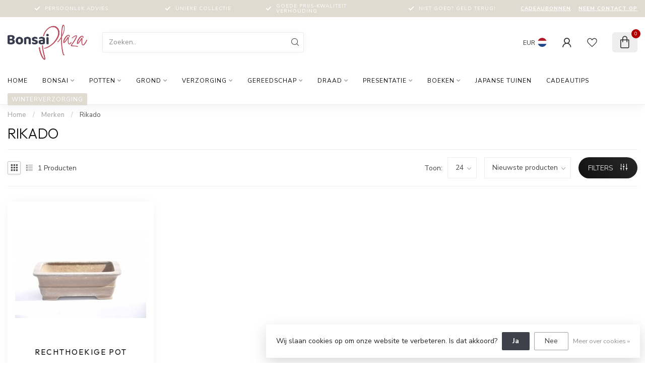

--- FILE ---
content_type: text/html;charset=utf-8
request_url: https://www.bonsaiplaza.com/nl/brands/rikado/
body_size: 33066
content:
<!DOCTYPE html>
<html lang="nl">
  <head>
<link rel="preconnect" href="https://cdn.webshopapp.com">
<link rel="preconnect" href="https://fonts.googleapis.com">
<link rel="preconnect" href="https://fonts.gstatic.com" crossorigin>
<!--

    Theme Proxima | v1.0.0.1903202301_0_21919
    Theme designed and created by Dyvelopment - We are true e-commerce heroes!

    For custom Lightspeed eCom development or design contact us at www.dyvelopment.com

      _____                  _                                  _   
     |  __ \                | |                                | |  
     | |  | |_   ___   _____| | ___  _ __  _ __ ___   ___ _ __ | |_ 
     | |  | | | | \ \ / / _ \ |/ _ \| '_ \| '_ ` _ \ / _ \ '_ \| __|
     | |__| | |_| |\ V /  __/ | (_) | |_) | | | | | |  __/ | | | |_ 
     |_____/ \__, | \_/ \___|_|\___/| .__/|_| |_| |_|\___|_| |_|\__|
              __/ |                 | |                             
             |___/                  |_|                             
-->


<meta charset="utf-8"/>
<!-- [START] 'blocks/head.rain' -->
<!--

  (c) 2008-2026 Lightspeed Netherlands B.V.
  http://www.lightspeedhq.com
  Generated: 29-01-2026 @ 03:21:18

-->
<link rel="canonical" href="https://www.bonsaiplaza.com/nl/brands/rikado/"/>
<link rel="alternate" href="https://www.bonsaiplaza.com/nl/index.rss" type="application/rss+xml" title="Nieuwe producten"/>
<link href="https://cdn.webshopapp.com/assets/cookielaw.css?2025-02-20" rel="stylesheet" type="text/css"/>
<meta name="robots" content="noodp,noydir"/>
<meta name="google-site-verification" content="R64v-l9R-9fZp_vp6lj5s8HzmPtxLAKZit2X62Vn-x4"/>
<meta name="google-site-verification" content="lzLVTsemZR6UlIOuPPd1wOQROrgUQ1EAiqrPu9xKlZc"/>
<meta property="og:url" content="https://www.bonsaiplaza.com/nl/brands/rikado/?source=facebook"/>
<meta property="og:site_name" content="Bonsai Plaza"/>
<meta property="og:title" content="Rikado"/>
<meta property="og:description" content="Ontdek bij Bonsai Plaza een zorgvuldig samengestelde collectie Japanse bonsai, potten en gereedschap. Voor de serieuze liefhebber die kiest voor vakmanschap en"/>
<script>
<meta name="google-site-verification" content="lzLVTsemZR6UlIOuPPd1wOQROrgUQ1EAiqrPu9xKlZc" />
</script>
<script>
<!-- Google Tag Manager -->
<script>(function(w,d,s,l,i){w[l]=w[l]||[];w[l].push({'gtm.start':
new Date().getTime(),event:'gtm.js'});var f=d.getElementsByTagName(s)[0],
j=d.createElement(s),dl=l!='dataLayer'?'&l='+l:'';j.async=true;j.src=
'https://www.googletagmanager.com/gtm.js?id='+i+dl;f.parentNode.insertBefore(j,f);
})(window,document,'script','dataLayer','GTM-KDVH6G2');</script>
<!-- End Google Tag Manager -->
</script>
<script src="https://static.klaviyo.com/onsite/js/klaviyo.js?company_id=T47WQs"></script>
<!--[if lt IE 9]>
<script src="https://cdn.webshopapp.com/assets/html5shiv.js?2025-02-20"></script>
<![endif]-->
<!-- [END] 'blocks/head.rain' -->

<title>Rikado - Bonsai Plaza</title>

<meta name="dyapps-addons-enabled" content="false">
<meta name="dyapps-addons-version" content="2022081001">
<meta name="dyapps-theme-name" content="Proxima">
<meta name="dyapps-theme-editor" content="false">

<meta name="description" content="Ontdek bij Bonsai Plaza een zorgvuldig samengestelde collectie Japanse bonsai, potten en gereedschap. Voor de serieuze liefhebber die kiest voor vakmanschap en" />
<meta name="keywords" content="Rikado, bonsai, Japanse bonsai, buitenbonsai, bonsai pot, bonsai gereedschap, bonsai draad, bonsai grond, bonsai kopen, bonsai winkel, Bonsai Plaza" />

<meta http-equiv="X-UA-Compatible" content="IE=edge">
<meta name="viewport" content="width=device-width, initial-scale=1">

<link rel="shortcut icon" href="https://cdn.webshopapp.com/shops/21919/themes/182128/assets/favicon.ico?20260113110507" type="image/x-icon" />
<link rel="preload" as="image" href="https://cdn.webshopapp.com/shops/21919/themes/182128/v/2227418/assets/logo.png?20240428223052">



<script src="https://cdn.webshopapp.com/shops/21919/themes/182128/assets/jquery-1-12-4-min.js?20260113110533" defer></script>
<script>if(navigator.userAgent.indexOf("MSIE ") > -1 || navigator.userAgent.indexOf("Trident/") > -1) { document.write('<script src="https://cdn.webshopapp.com/shops/21919/themes/182128/assets/intersection-observer-polyfill.js?20260113110533">\x3C/script>') }</script>

<style>/*!
 * Bootstrap Reboot v4.6.1 (https://getbootstrap.com/)
 * Copyright 2011-2021 The Bootstrap Authors
 * Copyright 2011-2021 Twitter, Inc.
 * Licensed under MIT (https://github.com/twbs/bootstrap/blob/main/LICENSE)
 * Forked from Normalize.css, licensed MIT (https://github.com/necolas/normalize.css/blob/master/LICENSE.md)
 */*,*::before,*::after{box-sizing:border-box}html{font-family:sans-serif;line-height:1.15;-webkit-text-size-adjust:100%;-webkit-tap-highlight-color:rgba(0,0,0,0)}article,aside,figcaption,figure,footer,header,hgroup,main,nav,section{display:block}body{margin:0;font-family:-apple-system,BlinkMacSystemFont,"Segoe UI",Roboto,"Helvetica Neue",Arial,"Noto Sans","Liberation Sans",sans-serif,"Apple Color Emoji","Segoe UI Emoji","Segoe UI Symbol","Noto Color Emoji";font-size:1rem;font-weight:400;line-height:1.42857143;color:#212529;text-align:left;background-color:#fff}[tabindex="-1"]:focus:not(:focus-visible){outline:0 !important}hr{box-sizing:content-box;height:0;overflow:visible}h1,h2,h3,h4,h5,h6{margin-top:0;margin-bottom:.5rem}p{margin-top:0;margin-bottom:1rem}abbr[title],abbr[data-original-title]{text-decoration:underline;text-decoration:underline dotted;cursor:help;border-bottom:0;text-decoration-skip-ink:none}address{margin-bottom:1rem;font-style:normal;line-height:inherit}ol,ul,dl{margin-top:0;margin-bottom:1rem}ol ol,ul ul,ol ul,ul ol{margin-bottom:0}dt{font-weight:700}dd{margin-bottom:.5rem;margin-left:0}blockquote{margin:0 0 1rem}b,strong{font-weight:bolder}small{font-size:80%}sub,sup{position:relative;font-size:75%;line-height:0;vertical-align:baseline}sub{bottom:-0.25em}sup{top:-0.5em}a{color:#007bff;text-decoration:none;background-color:transparent}a:hover{color:#0056b3;text-decoration:underline}a:not([href]):not([class]){color:inherit;text-decoration:none}a:not([href]):not([class]):hover{color:inherit;text-decoration:none}pre,code,kbd,samp{font-family:SFMono-Regular,Menlo,Monaco,Consolas,"Liberation Mono","Courier New",monospace;font-size:1em}pre{margin-top:0;margin-bottom:1rem;overflow:auto;-ms-overflow-style:scrollbar}figure{margin:0 0 1rem}img{vertical-align:middle;border-style:none}svg{overflow:hidden;vertical-align:middle}table{border-collapse:collapse}caption{padding-top:.75rem;padding-bottom:.75rem;color:#6c757d;text-align:left;caption-side:bottom}th{text-align:inherit;text-align:-webkit-match-parent}label{display:inline-block;margin-bottom:.5rem}button{border-radius:0}button:focus:not(:focus-visible){outline:0}input,button,select,optgroup,textarea{margin:0;font-family:inherit;font-size:inherit;line-height:inherit}button,input{overflow:visible}button,select{text-transform:none}[role=button]{cursor:pointer}select{word-wrap:normal}button,[type=button],[type=reset],[type=submit]{-webkit-appearance:button}button:not(:disabled),[type=button]:not(:disabled),[type=reset]:not(:disabled),[type=submit]:not(:disabled){cursor:pointer}button::-moz-focus-inner,[type=button]::-moz-focus-inner,[type=reset]::-moz-focus-inner,[type=submit]::-moz-focus-inner{padding:0;border-style:none}input[type=radio],input[type=checkbox]{box-sizing:border-box;padding:0}textarea{overflow:auto;resize:vertical}fieldset{min-width:0;padding:0;margin:0;border:0}legend{display:block;width:100%;max-width:100%;padding:0;margin-bottom:.5rem;font-size:1.5rem;line-height:inherit;color:inherit;white-space:normal}progress{vertical-align:baseline}[type=number]::-webkit-inner-spin-button,[type=number]::-webkit-outer-spin-button{height:auto}[type=search]{outline-offset:-2px;-webkit-appearance:none}[type=search]::-webkit-search-decoration{-webkit-appearance:none}::-webkit-file-upload-button{font:inherit;-webkit-appearance:button}output{display:inline-block}summary{display:list-item;cursor:pointer}template{display:none}[hidden]{display:none !important}/*!
 * Bootstrap Grid v4.6.1 (https://getbootstrap.com/)
 * Copyright 2011-2021 The Bootstrap Authors
 * Copyright 2011-2021 Twitter, Inc.
 * Licensed under MIT (https://github.com/twbs/bootstrap/blob/main/LICENSE)
 */html{box-sizing:border-box;-ms-overflow-style:scrollbar}*,*::before,*::after{box-sizing:inherit}.container,.container-fluid,.container-xl,.container-lg,.container-md,.container-sm{width:100%;padding-right:15px;padding-left:15px;margin-right:auto;margin-left:auto}@media(min-width: 576px){.container-sm,.container{max-width:540px}}@media(min-width: 768px){.container-md,.container-sm,.container{max-width:720px}}@media(min-width: 992px){.container-lg,.container-md,.container-sm,.container{max-width:960px}}@media(min-width: 1200px){.container-xl,.container-lg,.container-md,.container-sm,.container{max-width:1140px}}.row{display:flex;flex-wrap:wrap;margin-right:-15px;margin-left:-15px}.no-gutters{margin-right:0;margin-left:0}.no-gutters>.col,.no-gutters>[class*=col-]{padding-right:0;padding-left:0}.col-xl,.col-xl-auto,.col-xl-12,.col-xl-11,.col-xl-10,.col-xl-9,.col-xl-8,.col-xl-7,.col-xl-6,.col-xl-5,.col-xl-4,.col-xl-3,.col-xl-2,.col-xl-1,.col-lg,.col-lg-auto,.col-lg-12,.col-lg-11,.col-lg-10,.col-lg-9,.col-lg-8,.col-lg-7,.col-lg-6,.col-lg-5,.col-lg-4,.col-lg-3,.col-lg-2,.col-lg-1,.col-md,.col-md-auto,.col-md-12,.col-md-11,.col-md-10,.col-md-9,.col-md-8,.col-md-7,.col-md-6,.col-md-5,.col-md-4,.col-md-3,.col-md-2,.col-md-1,.col-sm,.col-sm-auto,.col-sm-12,.col-sm-11,.col-sm-10,.col-sm-9,.col-sm-8,.col-sm-7,.col-sm-6,.col-sm-5,.col-sm-4,.col-sm-3,.col-sm-2,.col-sm-1,.col,.col-auto,.col-12,.col-11,.col-10,.col-9,.col-8,.col-7,.col-6,.col-5,.col-4,.col-3,.col-2,.col-1{position:relative;width:100%;padding-right:15px;padding-left:15px}.col{flex-basis:0;flex-grow:1;max-width:100%}.row-cols-1>*{flex:0 0 100%;max-width:100%}.row-cols-2>*{flex:0 0 50%;max-width:50%}.row-cols-3>*{flex:0 0 33.3333333333%;max-width:33.3333333333%}.row-cols-4>*{flex:0 0 25%;max-width:25%}.row-cols-5>*{flex:0 0 20%;max-width:20%}.row-cols-6>*{flex:0 0 16.6666666667%;max-width:16.6666666667%}.col-auto{flex:0 0 auto;width:auto;max-width:100%}.col-1{flex:0 0 8.33333333%;max-width:8.33333333%}.col-2{flex:0 0 16.66666667%;max-width:16.66666667%}.col-3{flex:0 0 25%;max-width:25%}.col-4{flex:0 0 33.33333333%;max-width:33.33333333%}.col-5{flex:0 0 41.66666667%;max-width:41.66666667%}.col-6{flex:0 0 50%;max-width:50%}.col-7{flex:0 0 58.33333333%;max-width:58.33333333%}.col-8{flex:0 0 66.66666667%;max-width:66.66666667%}.col-9{flex:0 0 75%;max-width:75%}.col-10{flex:0 0 83.33333333%;max-width:83.33333333%}.col-11{flex:0 0 91.66666667%;max-width:91.66666667%}.col-12{flex:0 0 100%;max-width:100%}.order-first{order:-1}.order-last{order:13}.order-0{order:0}.order-1{order:1}.order-2{order:2}.order-3{order:3}.order-4{order:4}.order-5{order:5}.order-6{order:6}.order-7{order:7}.order-8{order:8}.order-9{order:9}.order-10{order:10}.order-11{order:11}.order-12{order:12}.offset-1{margin-left:8.33333333%}.offset-2{margin-left:16.66666667%}.offset-3{margin-left:25%}.offset-4{margin-left:33.33333333%}.offset-5{margin-left:41.66666667%}.offset-6{margin-left:50%}.offset-7{margin-left:58.33333333%}.offset-8{margin-left:66.66666667%}.offset-9{margin-left:75%}.offset-10{margin-left:83.33333333%}.offset-11{margin-left:91.66666667%}@media(min-width: 576px){.col-sm{flex-basis:0;flex-grow:1;max-width:100%}.row-cols-sm-1>*{flex:0 0 100%;max-width:100%}.row-cols-sm-2>*{flex:0 0 50%;max-width:50%}.row-cols-sm-3>*{flex:0 0 33.3333333333%;max-width:33.3333333333%}.row-cols-sm-4>*{flex:0 0 25%;max-width:25%}.row-cols-sm-5>*{flex:0 0 20%;max-width:20%}.row-cols-sm-6>*{flex:0 0 16.6666666667%;max-width:16.6666666667%}.col-sm-auto{flex:0 0 auto;width:auto;max-width:100%}.col-sm-1{flex:0 0 8.33333333%;max-width:8.33333333%}.col-sm-2{flex:0 0 16.66666667%;max-width:16.66666667%}.col-sm-3{flex:0 0 25%;max-width:25%}.col-sm-4{flex:0 0 33.33333333%;max-width:33.33333333%}.col-sm-5{flex:0 0 41.66666667%;max-width:41.66666667%}.col-sm-6{flex:0 0 50%;max-width:50%}.col-sm-7{flex:0 0 58.33333333%;max-width:58.33333333%}.col-sm-8{flex:0 0 66.66666667%;max-width:66.66666667%}.col-sm-9{flex:0 0 75%;max-width:75%}.col-sm-10{flex:0 0 83.33333333%;max-width:83.33333333%}.col-sm-11{flex:0 0 91.66666667%;max-width:91.66666667%}.col-sm-12{flex:0 0 100%;max-width:100%}.order-sm-first{order:-1}.order-sm-last{order:13}.order-sm-0{order:0}.order-sm-1{order:1}.order-sm-2{order:2}.order-sm-3{order:3}.order-sm-4{order:4}.order-sm-5{order:5}.order-sm-6{order:6}.order-sm-7{order:7}.order-sm-8{order:8}.order-sm-9{order:9}.order-sm-10{order:10}.order-sm-11{order:11}.order-sm-12{order:12}.offset-sm-0{margin-left:0}.offset-sm-1{margin-left:8.33333333%}.offset-sm-2{margin-left:16.66666667%}.offset-sm-3{margin-left:25%}.offset-sm-4{margin-left:33.33333333%}.offset-sm-5{margin-left:41.66666667%}.offset-sm-6{margin-left:50%}.offset-sm-7{margin-left:58.33333333%}.offset-sm-8{margin-left:66.66666667%}.offset-sm-9{margin-left:75%}.offset-sm-10{margin-left:83.33333333%}.offset-sm-11{margin-left:91.66666667%}}@media(min-width: 768px){.col-md{flex-basis:0;flex-grow:1;max-width:100%}.row-cols-md-1>*{flex:0 0 100%;max-width:100%}.row-cols-md-2>*{flex:0 0 50%;max-width:50%}.row-cols-md-3>*{flex:0 0 33.3333333333%;max-width:33.3333333333%}.row-cols-md-4>*{flex:0 0 25%;max-width:25%}.row-cols-md-5>*{flex:0 0 20%;max-width:20%}.row-cols-md-6>*{flex:0 0 16.6666666667%;max-width:16.6666666667%}.col-md-auto{flex:0 0 auto;width:auto;max-width:100%}.col-md-1{flex:0 0 8.33333333%;max-width:8.33333333%}.col-md-2{flex:0 0 16.66666667%;max-width:16.66666667%}.col-md-3{flex:0 0 25%;max-width:25%}.col-md-4{flex:0 0 33.33333333%;max-width:33.33333333%}.col-md-5{flex:0 0 41.66666667%;max-width:41.66666667%}.col-md-6{flex:0 0 50%;max-width:50%}.col-md-7{flex:0 0 58.33333333%;max-width:58.33333333%}.col-md-8{flex:0 0 66.66666667%;max-width:66.66666667%}.col-md-9{flex:0 0 75%;max-width:75%}.col-md-10{flex:0 0 83.33333333%;max-width:83.33333333%}.col-md-11{flex:0 0 91.66666667%;max-width:91.66666667%}.col-md-12{flex:0 0 100%;max-width:100%}.order-md-first{order:-1}.order-md-last{order:13}.order-md-0{order:0}.order-md-1{order:1}.order-md-2{order:2}.order-md-3{order:3}.order-md-4{order:4}.order-md-5{order:5}.order-md-6{order:6}.order-md-7{order:7}.order-md-8{order:8}.order-md-9{order:9}.order-md-10{order:10}.order-md-11{order:11}.order-md-12{order:12}.offset-md-0{margin-left:0}.offset-md-1{margin-left:8.33333333%}.offset-md-2{margin-left:16.66666667%}.offset-md-3{margin-left:25%}.offset-md-4{margin-left:33.33333333%}.offset-md-5{margin-left:41.66666667%}.offset-md-6{margin-left:50%}.offset-md-7{margin-left:58.33333333%}.offset-md-8{margin-left:66.66666667%}.offset-md-9{margin-left:75%}.offset-md-10{margin-left:83.33333333%}.offset-md-11{margin-left:91.66666667%}}@media(min-width: 992px){.col-lg{flex-basis:0;flex-grow:1;max-width:100%}.row-cols-lg-1>*{flex:0 0 100%;max-width:100%}.row-cols-lg-2>*{flex:0 0 50%;max-width:50%}.row-cols-lg-3>*{flex:0 0 33.3333333333%;max-width:33.3333333333%}.row-cols-lg-4>*{flex:0 0 25%;max-width:25%}.row-cols-lg-5>*{flex:0 0 20%;max-width:20%}.row-cols-lg-6>*{flex:0 0 16.6666666667%;max-width:16.6666666667%}.col-lg-auto{flex:0 0 auto;width:auto;max-width:100%}.col-lg-1{flex:0 0 8.33333333%;max-width:8.33333333%}.col-lg-2{flex:0 0 16.66666667%;max-width:16.66666667%}.col-lg-3{flex:0 0 25%;max-width:25%}.col-lg-4{flex:0 0 33.33333333%;max-width:33.33333333%}.col-lg-5{flex:0 0 41.66666667%;max-width:41.66666667%}.col-lg-6{flex:0 0 50%;max-width:50%}.col-lg-7{flex:0 0 58.33333333%;max-width:58.33333333%}.col-lg-8{flex:0 0 66.66666667%;max-width:66.66666667%}.col-lg-9{flex:0 0 75%;max-width:75%}.col-lg-10{flex:0 0 83.33333333%;max-width:83.33333333%}.col-lg-11{flex:0 0 91.66666667%;max-width:91.66666667%}.col-lg-12{flex:0 0 100%;max-width:100%}.order-lg-first{order:-1}.order-lg-last{order:13}.order-lg-0{order:0}.order-lg-1{order:1}.order-lg-2{order:2}.order-lg-3{order:3}.order-lg-4{order:4}.order-lg-5{order:5}.order-lg-6{order:6}.order-lg-7{order:7}.order-lg-8{order:8}.order-lg-9{order:9}.order-lg-10{order:10}.order-lg-11{order:11}.order-lg-12{order:12}.offset-lg-0{margin-left:0}.offset-lg-1{margin-left:8.33333333%}.offset-lg-2{margin-left:16.66666667%}.offset-lg-3{margin-left:25%}.offset-lg-4{margin-left:33.33333333%}.offset-lg-5{margin-left:41.66666667%}.offset-lg-6{margin-left:50%}.offset-lg-7{margin-left:58.33333333%}.offset-lg-8{margin-left:66.66666667%}.offset-lg-9{margin-left:75%}.offset-lg-10{margin-left:83.33333333%}.offset-lg-11{margin-left:91.66666667%}}@media(min-width: 1200px){.col-xl{flex-basis:0;flex-grow:1;max-width:100%}.row-cols-xl-1>*{flex:0 0 100%;max-width:100%}.row-cols-xl-2>*{flex:0 0 50%;max-width:50%}.row-cols-xl-3>*{flex:0 0 33.3333333333%;max-width:33.3333333333%}.row-cols-xl-4>*{flex:0 0 25%;max-width:25%}.row-cols-xl-5>*{flex:0 0 20%;max-width:20%}.row-cols-xl-6>*{flex:0 0 16.6666666667%;max-width:16.6666666667%}.col-xl-auto{flex:0 0 auto;width:auto;max-width:100%}.col-xl-1{flex:0 0 8.33333333%;max-width:8.33333333%}.col-xl-2{flex:0 0 16.66666667%;max-width:16.66666667%}.col-xl-3{flex:0 0 25%;max-width:25%}.col-xl-4{flex:0 0 33.33333333%;max-width:33.33333333%}.col-xl-5{flex:0 0 41.66666667%;max-width:41.66666667%}.col-xl-6{flex:0 0 50%;max-width:50%}.col-xl-7{flex:0 0 58.33333333%;max-width:58.33333333%}.col-xl-8{flex:0 0 66.66666667%;max-width:66.66666667%}.col-xl-9{flex:0 0 75%;max-width:75%}.col-xl-10{flex:0 0 83.33333333%;max-width:83.33333333%}.col-xl-11{flex:0 0 91.66666667%;max-width:91.66666667%}.col-xl-12{flex:0 0 100%;max-width:100%}.order-xl-first{order:-1}.order-xl-last{order:13}.order-xl-0{order:0}.order-xl-1{order:1}.order-xl-2{order:2}.order-xl-3{order:3}.order-xl-4{order:4}.order-xl-5{order:5}.order-xl-6{order:6}.order-xl-7{order:7}.order-xl-8{order:8}.order-xl-9{order:9}.order-xl-10{order:10}.order-xl-11{order:11}.order-xl-12{order:12}.offset-xl-0{margin-left:0}.offset-xl-1{margin-left:8.33333333%}.offset-xl-2{margin-left:16.66666667%}.offset-xl-3{margin-left:25%}.offset-xl-4{margin-left:33.33333333%}.offset-xl-5{margin-left:41.66666667%}.offset-xl-6{margin-left:50%}.offset-xl-7{margin-left:58.33333333%}.offset-xl-8{margin-left:66.66666667%}.offset-xl-9{margin-left:75%}.offset-xl-10{margin-left:83.33333333%}.offset-xl-11{margin-left:91.66666667%}}.d-none{display:none !important}.d-inline{display:inline !important}.d-inline-block{display:inline-block !important}.d-block{display:block !important}.d-table{display:table !important}.d-table-row{display:table-row !important}.d-table-cell{display:table-cell !important}.d-flex{display:flex !important}.d-inline-flex{display:inline-flex !important}@media(min-width: 576px){.d-sm-none{display:none !important}.d-sm-inline{display:inline !important}.d-sm-inline-block{display:inline-block !important}.d-sm-block{display:block !important}.d-sm-table{display:table !important}.d-sm-table-row{display:table-row !important}.d-sm-table-cell{display:table-cell !important}.d-sm-flex{display:flex !important}.d-sm-inline-flex{display:inline-flex !important}}@media(min-width: 768px){.d-md-none{display:none !important}.d-md-inline{display:inline !important}.d-md-inline-block{display:inline-block !important}.d-md-block{display:block !important}.d-md-table{display:table !important}.d-md-table-row{display:table-row !important}.d-md-table-cell{display:table-cell !important}.d-md-flex{display:flex !important}.d-md-inline-flex{display:inline-flex !important}}@media(min-width: 992px){.d-lg-none{display:none !important}.d-lg-inline{display:inline !important}.d-lg-inline-block{display:inline-block !important}.d-lg-block{display:block !important}.d-lg-table{display:table !important}.d-lg-table-row{display:table-row !important}.d-lg-table-cell{display:table-cell !important}.d-lg-flex{display:flex !important}.d-lg-inline-flex{display:inline-flex !important}}@media(min-width: 1200px){.d-xl-none{display:none !important}.d-xl-inline{display:inline !important}.d-xl-inline-block{display:inline-block !important}.d-xl-block{display:block !important}.d-xl-table{display:table !important}.d-xl-table-row{display:table-row !important}.d-xl-table-cell{display:table-cell !important}.d-xl-flex{display:flex !important}.d-xl-inline-flex{display:inline-flex !important}}@media print{.d-print-none{display:none !important}.d-print-inline{display:inline !important}.d-print-inline-block{display:inline-block !important}.d-print-block{display:block !important}.d-print-table{display:table !important}.d-print-table-row{display:table-row !important}.d-print-table-cell{display:table-cell !important}.d-print-flex{display:flex !important}.d-print-inline-flex{display:inline-flex !important}}.flex-row{flex-direction:row !important}.flex-column{flex-direction:column !important}.flex-row-reverse{flex-direction:row-reverse !important}.flex-column-reverse{flex-direction:column-reverse !important}.flex-wrap{flex-wrap:wrap !important}.flex-nowrap{flex-wrap:nowrap !important}.flex-wrap-reverse{flex-wrap:wrap-reverse !important}.flex-fill{flex:1 1 auto !important}.flex-grow-0{flex-grow:0 !important}.flex-grow-1{flex-grow:1 !important}.flex-shrink-0{flex-shrink:0 !important}.flex-shrink-1{flex-shrink:1 !important}.justify-content-start{justify-content:flex-start !important}.justify-content-end{justify-content:flex-end !important}.justify-content-center{justify-content:center !important}.justify-content-between{justify-content:space-between !important}.justify-content-around{justify-content:space-around !important}.align-items-start{align-items:flex-start !important}.align-items-end{align-items:flex-end !important}.align-items-center{align-items:center !important}.align-items-baseline{align-items:baseline !important}.align-items-stretch{align-items:stretch !important}.align-content-start{align-content:flex-start !important}.align-content-end{align-content:flex-end !important}.align-content-center{align-content:center !important}.align-content-between{align-content:space-between !important}.align-content-around{align-content:space-around !important}.align-content-stretch{align-content:stretch !important}.align-self-auto{align-self:auto !important}.align-self-start{align-self:flex-start !important}.align-self-end{align-self:flex-end !important}.align-self-center{align-self:center !important}.align-self-baseline{align-self:baseline !important}.align-self-stretch{align-self:stretch !important}@media(min-width: 576px){.flex-sm-row{flex-direction:row !important}.flex-sm-column{flex-direction:column !important}.flex-sm-row-reverse{flex-direction:row-reverse !important}.flex-sm-column-reverse{flex-direction:column-reverse !important}.flex-sm-wrap{flex-wrap:wrap !important}.flex-sm-nowrap{flex-wrap:nowrap !important}.flex-sm-wrap-reverse{flex-wrap:wrap-reverse !important}.flex-sm-fill{flex:1 1 auto !important}.flex-sm-grow-0{flex-grow:0 !important}.flex-sm-grow-1{flex-grow:1 !important}.flex-sm-shrink-0{flex-shrink:0 !important}.flex-sm-shrink-1{flex-shrink:1 !important}.justify-content-sm-start{justify-content:flex-start !important}.justify-content-sm-end{justify-content:flex-end !important}.justify-content-sm-center{justify-content:center !important}.justify-content-sm-between{justify-content:space-between !important}.justify-content-sm-around{justify-content:space-around !important}.align-items-sm-start{align-items:flex-start !important}.align-items-sm-end{align-items:flex-end !important}.align-items-sm-center{align-items:center !important}.align-items-sm-baseline{align-items:baseline !important}.align-items-sm-stretch{align-items:stretch !important}.align-content-sm-start{align-content:flex-start !important}.align-content-sm-end{align-content:flex-end !important}.align-content-sm-center{align-content:center !important}.align-content-sm-between{align-content:space-between !important}.align-content-sm-around{align-content:space-around !important}.align-content-sm-stretch{align-content:stretch !important}.align-self-sm-auto{align-self:auto !important}.align-self-sm-start{align-self:flex-start !important}.align-self-sm-end{align-self:flex-end !important}.align-self-sm-center{align-self:center !important}.align-self-sm-baseline{align-self:baseline !important}.align-self-sm-stretch{align-self:stretch !important}}@media(min-width: 768px){.flex-md-row{flex-direction:row !important}.flex-md-column{flex-direction:column !important}.flex-md-row-reverse{flex-direction:row-reverse !important}.flex-md-column-reverse{flex-direction:column-reverse !important}.flex-md-wrap{flex-wrap:wrap !important}.flex-md-nowrap{flex-wrap:nowrap !important}.flex-md-wrap-reverse{flex-wrap:wrap-reverse !important}.flex-md-fill{flex:1 1 auto !important}.flex-md-grow-0{flex-grow:0 !important}.flex-md-grow-1{flex-grow:1 !important}.flex-md-shrink-0{flex-shrink:0 !important}.flex-md-shrink-1{flex-shrink:1 !important}.justify-content-md-start{justify-content:flex-start !important}.justify-content-md-end{justify-content:flex-end !important}.justify-content-md-center{justify-content:center !important}.justify-content-md-between{justify-content:space-between !important}.justify-content-md-around{justify-content:space-around !important}.align-items-md-start{align-items:flex-start !important}.align-items-md-end{align-items:flex-end !important}.align-items-md-center{align-items:center !important}.align-items-md-baseline{align-items:baseline !important}.align-items-md-stretch{align-items:stretch !important}.align-content-md-start{align-content:flex-start !important}.align-content-md-end{align-content:flex-end !important}.align-content-md-center{align-content:center !important}.align-content-md-between{align-content:space-between !important}.align-content-md-around{align-content:space-around !important}.align-content-md-stretch{align-content:stretch !important}.align-self-md-auto{align-self:auto !important}.align-self-md-start{align-self:flex-start !important}.align-self-md-end{align-self:flex-end !important}.align-self-md-center{align-self:center !important}.align-self-md-baseline{align-self:baseline !important}.align-self-md-stretch{align-self:stretch !important}}@media(min-width: 992px){.flex-lg-row{flex-direction:row !important}.flex-lg-column{flex-direction:column !important}.flex-lg-row-reverse{flex-direction:row-reverse !important}.flex-lg-column-reverse{flex-direction:column-reverse !important}.flex-lg-wrap{flex-wrap:wrap !important}.flex-lg-nowrap{flex-wrap:nowrap !important}.flex-lg-wrap-reverse{flex-wrap:wrap-reverse !important}.flex-lg-fill{flex:1 1 auto !important}.flex-lg-grow-0{flex-grow:0 !important}.flex-lg-grow-1{flex-grow:1 !important}.flex-lg-shrink-0{flex-shrink:0 !important}.flex-lg-shrink-1{flex-shrink:1 !important}.justify-content-lg-start{justify-content:flex-start !important}.justify-content-lg-end{justify-content:flex-end !important}.justify-content-lg-center{justify-content:center !important}.justify-content-lg-between{justify-content:space-between !important}.justify-content-lg-around{justify-content:space-around !important}.align-items-lg-start{align-items:flex-start !important}.align-items-lg-end{align-items:flex-end !important}.align-items-lg-center{align-items:center !important}.align-items-lg-baseline{align-items:baseline !important}.align-items-lg-stretch{align-items:stretch !important}.align-content-lg-start{align-content:flex-start !important}.align-content-lg-end{align-content:flex-end !important}.align-content-lg-center{align-content:center !important}.align-content-lg-between{align-content:space-between !important}.align-content-lg-around{align-content:space-around !important}.align-content-lg-stretch{align-content:stretch !important}.align-self-lg-auto{align-self:auto !important}.align-self-lg-start{align-self:flex-start !important}.align-self-lg-end{align-self:flex-end !important}.align-self-lg-center{align-self:center !important}.align-self-lg-baseline{align-self:baseline !important}.align-self-lg-stretch{align-self:stretch !important}}@media(min-width: 1200px){.flex-xl-row{flex-direction:row !important}.flex-xl-column{flex-direction:column !important}.flex-xl-row-reverse{flex-direction:row-reverse !important}.flex-xl-column-reverse{flex-direction:column-reverse !important}.flex-xl-wrap{flex-wrap:wrap !important}.flex-xl-nowrap{flex-wrap:nowrap !important}.flex-xl-wrap-reverse{flex-wrap:wrap-reverse !important}.flex-xl-fill{flex:1 1 auto !important}.flex-xl-grow-0{flex-grow:0 !important}.flex-xl-grow-1{flex-grow:1 !important}.flex-xl-shrink-0{flex-shrink:0 !important}.flex-xl-shrink-1{flex-shrink:1 !important}.justify-content-xl-start{justify-content:flex-start !important}.justify-content-xl-end{justify-content:flex-end !important}.justify-content-xl-center{justify-content:center !important}.justify-content-xl-between{justify-content:space-between !important}.justify-content-xl-around{justify-content:space-around !important}.align-items-xl-start{align-items:flex-start !important}.align-items-xl-end{align-items:flex-end !important}.align-items-xl-center{align-items:center !important}.align-items-xl-baseline{align-items:baseline !important}.align-items-xl-stretch{align-items:stretch !important}.align-content-xl-start{align-content:flex-start !important}.align-content-xl-end{align-content:flex-end !important}.align-content-xl-center{align-content:center !important}.align-content-xl-between{align-content:space-between !important}.align-content-xl-around{align-content:space-around !important}.align-content-xl-stretch{align-content:stretch !important}.align-self-xl-auto{align-self:auto !important}.align-self-xl-start{align-self:flex-start !important}.align-self-xl-end{align-self:flex-end !important}.align-self-xl-center{align-self:center !important}.align-self-xl-baseline{align-self:baseline !important}.align-self-xl-stretch{align-self:stretch !important}}.m-0{margin:0 !important}.mt-0,.my-0{margin-top:0 !important}.mr-0,.mx-0{margin-right:0 !important}.mb-0,.my-0{margin-bottom:0 !important}.ml-0,.mx-0{margin-left:0 !important}.m-1{margin:5px !important}.mt-1,.my-1{margin-top:5px !important}.mr-1,.mx-1{margin-right:5px !important}.mb-1,.my-1{margin-bottom:5px !important}.ml-1,.mx-1{margin-left:5px !important}.m-2{margin:10px !important}.mt-2,.my-2{margin-top:10px !important}.mr-2,.mx-2{margin-right:10px !important}.mb-2,.my-2{margin-bottom:10px !important}.ml-2,.mx-2{margin-left:10px !important}.m-3{margin:15px !important}.mt-3,.my-3{margin-top:15px !important}.mr-3,.mx-3{margin-right:15px !important}.mb-3,.my-3{margin-bottom:15px !important}.ml-3,.mx-3{margin-left:15px !important}.m-4{margin:30px !important}.mt-4,.my-4{margin-top:30px !important}.mr-4,.mx-4{margin-right:30px !important}.mb-4,.my-4{margin-bottom:30px !important}.ml-4,.mx-4{margin-left:30px !important}.m-5{margin:50px !important}.mt-5,.my-5{margin-top:50px !important}.mr-5,.mx-5{margin-right:50px !important}.mb-5,.my-5{margin-bottom:50px !important}.ml-5,.mx-5{margin-left:50px !important}.m-6{margin:80px !important}.mt-6,.my-6{margin-top:80px !important}.mr-6,.mx-6{margin-right:80px !important}.mb-6,.my-6{margin-bottom:80px !important}.ml-6,.mx-6{margin-left:80px !important}.p-0{padding:0 !important}.pt-0,.py-0{padding-top:0 !important}.pr-0,.px-0{padding-right:0 !important}.pb-0,.py-0{padding-bottom:0 !important}.pl-0,.px-0{padding-left:0 !important}.p-1{padding:5px !important}.pt-1,.py-1{padding-top:5px !important}.pr-1,.px-1{padding-right:5px !important}.pb-1,.py-1{padding-bottom:5px !important}.pl-1,.px-1{padding-left:5px !important}.p-2{padding:10px !important}.pt-2,.py-2{padding-top:10px !important}.pr-2,.px-2{padding-right:10px !important}.pb-2,.py-2{padding-bottom:10px !important}.pl-2,.px-2{padding-left:10px !important}.p-3{padding:15px !important}.pt-3,.py-3{padding-top:15px !important}.pr-3,.px-3{padding-right:15px !important}.pb-3,.py-3{padding-bottom:15px !important}.pl-3,.px-3{padding-left:15px !important}.p-4{padding:30px !important}.pt-4,.py-4{padding-top:30px !important}.pr-4,.px-4{padding-right:30px !important}.pb-4,.py-4{padding-bottom:30px !important}.pl-4,.px-4{padding-left:30px !important}.p-5{padding:50px !important}.pt-5,.py-5{padding-top:50px !important}.pr-5,.px-5{padding-right:50px !important}.pb-5,.py-5{padding-bottom:50px !important}.pl-5,.px-5{padding-left:50px !important}.p-6{padding:80px !important}.pt-6,.py-6{padding-top:80px !important}.pr-6,.px-6{padding-right:80px !important}.pb-6,.py-6{padding-bottom:80px !important}.pl-6,.px-6{padding-left:80px !important}.m-n1{margin:-5px !important}.mt-n1,.my-n1{margin-top:-5px !important}.mr-n1,.mx-n1{margin-right:-5px !important}.mb-n1,.my-n1{margin-bottom:-5px !important}.ml-n1,.mx-n1{margin-left:-5px !important}.m-n2{margin:-10px !important}.mt-n2,.my-n2{margin-top:-10px !important}.mr-n2,.mx-n2{margin-right:-10px !important}.mb-n2,.my-n2{margin-bottom:-10px !important}.ml-n2,.mx-n2{margin-left:-10px !important}.m-n3{margin:-15px !important}.mt-n3,.my-n3{margin-top:-15px !important}.mr-n3,.mx-n3{margin-right:-15px !important}.mb-n3,.my-n3{margin-bottom:-15px !important}.ml-n3,.mx-n3{margin-left:-15px !important}.m-n4{margin:-30px !important}.mt-n4,.my-n4{margin-top:-30px !important}.mr-n4,.mx-n4{margin-right:-30px !important}.mb-n4,.my-n4{margin-bottom:-30px !important}.ml-n4,.mx-n4{margin-left:-30px !important}.m-n5{margin:-50px !important}.mt-n5,.my-n5{margin-top:-50px !important}.mr-n5,.mx-n5{margin-right:-50px !important}.mb-n5,.my-n5{margin-bottom:-50px !important}.ml-n5,.mx-n5{margin-left:-50px !important}.m-n6{margin:-80px !important}.mt-n6,.my-n6{margin-top:-80px !important}.mr-n6,.mx-n6{margin-right:-80px !important}.mb-n6,.my-n6{margin-bottom:-80px !important}.ml-n6,.mx-n6{margin-left:-80px !important}.m-auto{margin:auto !important}.mt-auto,.my-auto{margin-top:auto !important}.mr-auto,.mx-auto{margin-right:auto !important}.mb-auto,.my-auto{margin-bottom:auto !important}.ml-auto,.mx-auto{margin-left:auto !important}@media(min-width: 576px){.m-sm-0{margin:0 !important}.mt-sm-0,.my-sm-0{margin-top:0 !important}.mr-sm-0,.mx-sm-0{margin-right:0 !important}.mb-sm-0,.my-sm-0{margin-bottom:0 !important}.ml-sm-0,.mx-sm-0{margin-left:0 !important}.m-sm-1{margin:5px !important}.mt-sm-1,.my-sm-1{margin-top:5px !important}.mr-sm-1,.mx-sm-1{margin-right:5px !important}.mb-sm-1,.my-sm-1{margin-bottom:5px !important}.ml-sm-1,.mx-sm-1{margin-left:5px !important}.m-sm-2{margin:10px !important}.mt-sm-2,.my-sm-2{margin-top:10px !important}.mr-sm-2,.mx-sm-2{margin-right:10px !important}.mb-sm-2,.my-sm-2{margin-bottom:10px !important}.ml-sm-2,.mx-sm-2{margin-left:10px !important}.m-sm-3{margin:15px !important}.mt-sm-3,.my-sm-3{margin-top:15px !important}.mr-sm-3,.mx-sm-3{margin-right:15px !important}.mb-sm-3,.my-sm-3{margin-bottom:15px !important}.ml-sm-3,.mx-sm-3{margin-left:15px !important}.m-sm-4{margin:30px !important}.mt-sm-4,.my-sm-4{margin-top:30px !important}.mr-sm-4,.mx-sm-4{margin-right:30px !important}.mb-sm-4,.my-sm-4{margin-bottom:30px !important}.ml-sm-4,.mx-sm-4{margin-left:30px !important}.m-sm-5{margin:50px !important}.mt-sm-5,.my-sm-5{margin-top:50px !important}.mr-sm-5,.mx-sm-5{margin-right:50px !important}.mb-sm-5,.my-sm-5{margin-bottom:50px !important}.ml-sm-5,.mx-sm-5{margin-left:50px !important}.m-sm-6{margin:80px !important}.mt-sm-6,.my-sm-6{margin-top:80px !important}.mr-sm-6,.mx-sm-6{margin-right:80px !important}.mb-sm-6,.my-sm-6{margin-bottom:80px !important}.ml-sm-6,.mx-sm-6{margin-left:80px !important}.p-sm-0{padding:0 !important}.pt-sm-0,.py-sm-0{padding-top:0 !important}.pr-sm-0,.px-sm-0{padding-right:0 !important}.pb-sm-0,.py-sm-0{padding-bottom:0 !important}.pl-sm-0,.px-sm-0{padding-left:0 !important}.p-sm-1{padding:5px !important}.pt-sm-1,.py-sm-1{padding-top:5px !important}.pr-sm-1,.px-sm-1{padding-right:5px !important}.pb-sm-1,.py-sm-1{padding-bottom:5px !important}.pl-sm-1,.px-sm-1{padding-left:5px !important}.p-sm-2{padding:10px !important}.pt-sm-2,.py-sm-2{padding-top:10px !important}.pr-sm-2,.px-sm-2{padding-right:10px !important}.pb-sm-2,.py-sm-2{padding-bottom:10px !important}.pl-sm-2,.px-sm-2{padding-left:10px !important}.p-sm-3{padding:15px !important}.pt-sm-3,.py-sm-3{padding-top:15px !important}.pr-sm-3,.px-sm-3{padding-right:15px !important}.pb-sm-3,.py-sm-3{padding-bottom:15px !important}.pl-sm-3,.px-sm-3{padding-left:15px !important}.p-sm-4{padding:30px !important}.pt-sm-4,.py-sm-4{padding-top:30px !important}.pr-sm-4,.px-sm-4{padding-right:30px !important}.pb-sm-4,.py-sm-4{padding-bottom:30px !important}.pl-sm-4,.px-sm-4{padding-left:30px !important}.p-sm-5{padding:50px !important}.pt-sm-5,.py-sm-5{padding-top:50px !important}.pr-sm-5,.px-sm-5{padding-right:50px !important}.pb-sm-5,.py-sm-5{padding-bottom:50px !important}.pl-sm-5,.px-sm-5{padding-left:50px !important}.p-sm-6{padding:80px !important}.pt-sm-6,.py-sm-6{padding-top:80px !important}.pr-sm-6,.px-sm-6{padding-right:80px !important}.pb-sm-6,.py-sm-6{padding-bottom:80px !important}.pl-sm-6,.px-sm-6{padding-left:80px !important}.m-sm-n1{margin:-5px !important}.mt-sm-n1,.my-sm-n1{margin-top:-5px !important}.mr-sm-n1,.mx-sm-n1{margin-right:-5px !important}.mb-sm-n1,.my-sm-n1{margin-bottom:-5px !important}.ml-sm-n1,.mx-sm-n1{margin-left:-5px !important}.m-sm-n2{margin:-10px !important}.mt-sm-n2,.my-sm-n2{margin-top:-10px !important}.mr-sm-n2,.mx-sm-n2{margin-right:-10px !important}.mb-sm-n2,.my-sm-n2{margin-bottom:-10px !important}.ml-sm-n2,.mx-sm-n2{margin-left:-10px !important}.m-sm-n3{margin:-15px !important}.mt-sm-n3,.my-sm-n3{margin-top:-15px !important}.mr-sm-n3,.mx-sm-n3{margin-right:-15px !important}.mb-sm-n3,.my-sm-n3{margin-bottom:-15px !important}.ml-sm-n3,.mx-sm-n3{margin-left:-15px !important}.m-sm-n4{margin:-30px !important}.mt-sm-n4,.my-sm-n4{margin-top:-30px !important}.mr-sm-n4,.mx-sm-n4{margin-right:-30px !important}.mb-sm-n4,.my-sm-n4{margin-bottom:-30px !important}.ml-sm-n4,.mx-sm-n4{margin-left:-30px !important}.m-sm-n5{margin:-50px !important}.mt-sm-n5,.my-sm-n5{margin-top:-50px !important}.mr-sm-n5,.mx-sm-n5{margin-right:-50px !important}.mb-sm-n5,.my-sm-n5{margin-bottom:-50px !important}.ml-sm-n5,.mx-sm-n5{margin-left:-50px !important}.m-sm-n6{margin:-80px !important}.mt-sm-n6,.my-sm-n6{margin-top:-80px !important}.mr-sm-n6,.mx-sm-n6{margin-right:-80px !important}.mb-sm-n6,.my-sm-n6{margin-bottom:-80px !important}.ml-sm-n6,.mx-sm-n6{margin-left:-80px !important}.m-sm-auto{margin:auto !important}.mt-sm-auto,.my-sm-auto{margin-top:auto !important}.mr-sm-auto,.mx-sm-auto{margin-right:auto !important}.mb-sm-auto,.my-sm-auto{margin-bottom:auto !important}.ml-sm-auto,.mx-sm-auto{margin-left:auto !important}}@media(min-width: 768px){.m-md-0{margin:0 !important}.mt-md-0,.my-md-0{margin-top:0 !important}.mr-md-0,.mx-md-0{margin-right:0 !important}.mb-md-0,.my-md-0{margin-bottom:0 !important}.ml-md-0,.mx-md-0{margin-left:0 !important}.m-md-1{margin:5px !important}.mt-md-1,.my-md-1{margin-top:5px !important}.mr-md-1,.mx-md-1{margin-right:5px !important}.mb-md-1,.my-md-1{margin-bottom:5px !important}.ml-md-1,.mx-md-1{margin-left:5px !important}.m-md-2{margin:10px !important}.mt-md-2,.my-md-2{margin-top:10px !important}.mr-md-2,.mx-md-2{margin-right:10px !important}.mb-md-2,.my-md-2{margin-bottom:10px !important}.ml-md-2,.mx-md-2{margin-left:10px !important}.m-md-3{margin:15px !important}.mt-md-3,.my-md-3{margin-top:15px !important}.mr-md-3,.mx-md-3{margin-right:15px !important}.mb-md-3,.my-md-3{margin-bottom:15px !important}.ml-md-3,.mx-md-3{margin-left:15px !important}.m-md-4{margin:30px !important}.mt-md-4,.my-md-4{margin-top:30px !important}.mr-md-4,.mx-md-4{margin-right:30px !important}.mb-md-4,.my-md-4{margin-bottom:30px !important}.ml-md-4,.mx-md-4{margin-left:30px !important}.m-md-5{margin:50px !important}.mt-md-5,.my-md-5{margin-top:50px !important}.mr-md-5,.mx-md-5{margin-right:50px !important}.mb-md-5,.my-md-5{margin-bottom:50px !important}.ml-md-5,.mx-md-5{margin-left:50px !important}.m-md-6{margin:80px !important}.mt-md-6,.my-md-6{margin-top:80px !important}.mr-md-6,.mx-md-6{margin-right:80px !important}.mb-md-6,.my-md-6{margin-bottom:80px !important}.ml-md-6,.mx-md-6{margin-left:80px !important}.p-md-0{padding:0 !important}.pt-md-0,.py-md-0{padding-top:0 !important}.pr-md-0,.px-md-0{padding-right:0 !important}.pb-md-0,.py-md-0{padding-bottom:0 !important}.pl-md-0,.px-md-0{padding-left:0 !important}.p-md-1{padding:5px !important}.pt-md-1,.py-md-1{padding-top:5px !important}.pr-md-1,.px-md-1{padding-right:5px !important}.pb-md-1,.py-md-1{padding-bottom:5px !important}.pl-md-1,.px-md-1{padding-left:5px !important}.p-md-2{padding:10px !important}.pt-md-2,.py-md-2{padding-top:10px !important}.pr-md-2,.px-md-2{padding-right:10px !important}.pb-md-2,.py-md-2{padding-bottom:10px !important}.pl-md-2,.px-md-2{padding-left:10px !important}.p-md-3{padding:15px !important}.pt-md-3,.py-md-3{padding-top:15px !important}.pr-md-3,.px-md-3{padding-right:15px !important}.pb-md-3,.py-md-3{padding-bottom:15px !important}.pl-md-3,.px-md-3{padding-left:15px !important}.p-md-4{padding:30px !important}.pt-md-4,.py-md-4{padding-top:30px !important}.pr-md-4,.px-md-4{padding-right:30px !important}.pb-md-4,.py-md-4{padding-bottom:30px !important}.pl-md-4,.px-md-4{padding-left:30px !important}.p-md-5{padding:50px !important}.pt-md-5,.py-md-5{padding-top:50px !important}.pr-md-5,.px-md-5{padding-right:50px !important}.pb-md-5,.py-md-5{padding-bottom:50px !important}.pl-md-5,.px-md-5{padding-left:50px !important}.p-md-6{padding:80px !important}.pt-md-6,.py-md-6{padding-top:80px !important}.pr-md-6,.px-md-6{padding-right:80px !important}.pb-md-6,.py-md-6{padding-bottom:80px !important}.pl-md-6,.px-md-6{padding-left:80px !important}.m-md-n1{margin:-5px !important}.mt-md-n1,.my-md-n1{margin-top:-5px !important}.mr-md-n1,.mx-md-n1{margin-right:-5px !important}.mb-md-n1,.my-md-n1{margin-bottom:-5px !important}.ml-md-n1,.mx-md-n1{margin-left:-5px !important}.m-md-n2{margin:-10px !important}.mt-md-n2,.my-md-n2{margin-top:-10px !important}.mr-md-n2,.mx-md-n2{margin-right:-10px !important}.mb-md-n2,.my-md-n2{margin-bottom:-10px !important}.ml-md-n2,.mx-md-n2{margin-left:-10px !important}.m-md-n3{margin:-15px !important}.mt-md-n3,.my-md-n3{margin-top:-15px !important}.mr-md-n3,.mx-md-n3{margin-right:-15px !important}.mb-md-n3,.my-md-n3{margin-bottom:-15px !important}.ml-md-n3,.mx-md-n3{margin-left:-15px !important}.m-md-n4{margin:-30px !important}.mt-md-n4,.my-md-n4{margin-top:-30px !important}.mr-md-n4,.mx-md-n4{margin-right:-30px !important}.mb-md-n4,.my-md-n4{margin-bottom:-30px !important}.ml-md-n4,.mx-md-n4{margin-left:-30px !important}.m-md-n5{margin:-50px !important}.mt-md-n5,.my-md-n5{margin-top:-50px !important}.mr-md-n5,.mx-md-n5{margin-right:-50px !important}.mb-md-n5,.my-md-n5{margin-bottom:-50px !important}.ml-md-n5,.mx-md-n5{margin-left:-50px !important}.m-md-n6{margin:-80px !important}.mt-md-n6,.my-md-n6{margin-top:-80px !important}.mr-md-n6,.mx-md-n6{margin-right:-80px !important}.mb-md-n6,.my-md-n6{margin-bottom:-80px !important}.ml-md-n6,.mx-md-n6{margin-left:-80px !important}.m-md-auto{margin:auto !important}.mt-md-auto,.my-md-auto{margin-top:auto !important}.mr-md-auto,.mx-md-auto{margin-right:auto !important}.mb-md-auto,.my-md-auto{margin-bottom:auto !important}.ml-md-auto,.mx-md-auto{margin-left:auto !important}}@media(min-width: 992px){.m-lg-0{margin:0 !important}.mt-lg-0,.my-lg-0{margin-top:0 !important}.mr-lg-0,.mx-lg-0{margin-right:0 !important}.mb-lg-0,.my-lg-0{margin-bottom:0 !important}.ml-lg-0,.mx-lg-0{margin-left:0 !important}.m-lg-1{margin:5px !important}.mt-lg-1,.my-lg-1{margin-top:5px !important}.mr-lg-1,.mx-lg-1{margin-right:5px !important}.mb-lg-1,.my-lg-1{margin-bottom:5px !important}.ml-lg-1,.mx-lg-1{margin-left:5px !important}.m-lg-2{margin:10px !important}.mt-lg-2,.my-lg-2{margin-top:10px !important}.mr-lg-2,.mx-lg-2{margin-right:10px !important}.mb-lg-2,.my-lg-2{margin-bottom:10px !important}.ml-lg-2,.mx-lg-2{margin-left:10px !important}.m-lg-3{margin:15px !important}.mt-lg-3,.my-lg-3{margin-top:15px !important}.mr-lg-3,.mx-lg-3{margin-right:15px !important}.mb-lg-3,.my-lg-3{margin-bottom:15px !important}.ml-lg-3,.mx-lg-3{margin-left:15px !important}.m-lg-4{margin:30px !important}.mt-lg-4,.my-lg-4{margin-top:30px !important}.mr-lg-4,.mx-lg-4{margin-right:30px !important}.mb-lg-4,.my-lg-4{margin-bottom:30px !important}.ml-lg-4,.mx-lg-4{margin-left:30px !important}.m-lg-5{margin:50px !important}.mt-lg-5,.my-lg-5{margin-top:50px !important}.mr-lg-5,.mx-lg-5{margin-right:50px !important}.mb-lg-5,.my-lg-5{margin-bottom:50px !important}.ml-lg-5,.mx-lg-5{margin-left:50px !important}.m-lg-6{margin:80px !important}.mt-lg-6,.my-lg-6{margin-top:80px !important}.mr-lg-6,.mx-lg-6{margin-right:80px !important}.mb-lg-6,.my-lg-6{margin-bottom:80px !important}.ml-lg-6,.mx-lg-6{margin-left:80px !important}.p-lg-0{padding:0 !important}.pt-lg-0,.py-lg-0{padding-top:0 !important}.pr-lg-0,.px-lg-0{padding-right:0 !important}.pb-lg-0,.py-lg-0{padding-bottom:0 !important}.pl-lg-0,.px-lg-0{padding-left:0 !important}.p-lg-1{padding:5px !important}.pt-lg-1,.py-lg-1{padding-top:5px !important}.pr-lg-1,.px-lg-1{padding-right:5px !important}.pb-lg-1,.py-lg-1{padding-bottom:5px !important}.pl-lg-1,.px-lg-1{padding-left:5px !important}.p-lg-2{padding:10px !important}.pt-lg-2,.py-lg-2{padding-top:10px !important}.pr-lg-2,.px-lg-2{padding-right:10px !important}.pb-lg-2,.py-lg-2{padding-bottom:10px !important}.pl-lg-2,.px-lg-2{padding-left:10px !important}.p-lg-3{padding:15px !important}.pt-lg-3,.py-lg-3{padding-top:15px !important}.pr-lg-3,.px-lg-3{padding-right:15px !important}.pb-lg-3,.py-lg-3{padding-bottom:15px !important}.pl-lg-3,.px-lg-3{padding-left:15px !important}.p-lg-4{padding:30px !important}.pt-lg-4,.py-lg-4{padding-top:30px !important}.pr-lg-4,.px-lg-4{padding-right:30px !important}.pb-lg-4,.py-lg-4{padding-bottom:30px !important}.pl-lg-4,.px-lg-4{padding-left:30px !important}.p-lg-5{padding:50px !important}.pt-lg-5,.py-lg-5{padding-top:50px !important}.pr-lg-5,.px-lg-5{padding-right:50px !important}.pb-lg-5,.py-lg-5{padding-bottom:50px !important}.pl-lg-5,.px-lg-5{padding-left:50px !important}.p-lg-6{padding:80px !important}.pt-lg-6,.py-lg-6{padding-top:80px !important}.pr-lg-6,.px-lg-6{padding-right:80px !important}.pb-lg-6,.py-lg-6{padding-bottom:80px !important}.pl-lg-6,.px-lg-6{padding-left:80px !important}.m-lg-n1{margin:-5px !important}.mt-lg-n1,.my-lg-n1{margin-top:-5px !important}.mr-lg-n1,.mx-lg-n1{margin-right:-5px !important}.mb-lg-n1,.my-lg-n1{margin-bottom:-5px !important}.ml-lg-n1,.mx-lg-n1{margin-left:-5px !important}.m-lg-n2{margin:-10px !important}.mt-lg-n2,.my-lg-n2{margin-top:-10px !important}.mr-lg-n2,.mx-lg-n2{margin-right:-10px !important}.mb-lg-n2,.my-lg-n2{margin-bottom:-10px !important}.ml-lg-n2,.mx-lg-n2{margin-left:-10px !important}.m-lg-n3{margin:-15px !important}.mt-lg-n3,.my-lg-n3{margin-top:-15px !important}.mr-lg-n3,.mx-lg-n3{margin-right:-15px !important}.mb-lg-n3,.my-lg-n3{margin-bottom:-15px !important}.ml-lg-n3,.mx-lg-n3{margin-left:-15px !important}.m-lg-n4{margin:-30px !important}.mt-lg-n4,.my-lg-n4{margin-top:-30px !important}.mr-lg-n4,.mx-lg-n4{margin-right:-30px !important}.mb-lg-n4,.my-lg-n4{margin-bottom:-30px !important}.ml-lg-n4,.mx-lg-n4{margin-left:-30px !important}.m-lg-n5{margin:-50px !important}.mt-lg-n5,.my-lg-n5{margin-top:-50px !important}.mr-lg-n5,.mx-lg-n5{margin-right:-50px !important}.mb-lg-n5,.my-lg-n5{margin-bottom:-50px !important}.ml-lg-n5,.mx-lg-n5{margin-left:-50px !important}.m-lg-n6{margin:-80px !important}.mt-lg-n6,.my-lg-n6{margin-top:-80px !important}.mr-lg-n6,.mx-lg-n6{margin-right:-80px !important}.mb-lg-n6,.my-lg-n6{margin-bottom:-80px !important}.ml-lg-n6,.mx-lg-n6{margin-left:-80px !important}.m-lg-auto{margin:auto !important}.mt-lg-auto,.my-lg-auto{margin-top:auto !important}.mr-lg-auto,.mx-lg-auto{margin-right:auto !important}.mb-lg-auto,.my-lg-auto{margin-bottom:auto !important}.ml-lg-auto,.mx-lg-auto{margin-left:auto !important}}@media(min-width: 1200px){.m-xl-0{margin:0 !important}.mt-xl-0,.my-xl-0{margin-top:0 !important}.mr-xl-0,.mx-xl-0{margin-right:0 !important}.mb-xl-0,.my-xl-0{margin-bottom:0 !important}.ml-xl-0,.mx-xl-0{margin-left:0 !important}.m-xl-1{margin:5px !important}.mt-xl-1,.my-xl-1{margin-top:5px !important}.mr-xl-1,.mx-xl-1{margin-right:5px !important}.mb-xl-1,.my-xl-1{margin-bottom:5px !important}.ml-xl-1,.mx-xl-1{margin-left:5px !important}.m-xl-2{margin:10px !important}.mt-xl-2,.my-xl-2{margin-top:10px !important}.mr-xl-2,.mx-xl-2{margin-right:10px !important}.mb-xl-2,.my-xl-2{margin-bottom:10px !important}.ml-xl-2,.mx-xl-2{margin-left:10px !important}.m-xl-3{margin:15px !important}.mt-xl-3,.my-xl-3{margin-top:15px !important}.mr-xl-3,.mx-xl-3{margin-right:15px !important}.mb-xl-3,.my-xl-3{margin-bottom:15px !important}.ml-xl-3,.mx-xl-3{margin-left:15px !important}.m-xl-4{margin:30px !important}.mt-xl-4,.my-xl-4{margin-top:30px !important}.mr-xl-4,.mx-xl-4{margin-right:30px !important}.mb-xl-4,.my-xl-4{margin-bottom:30px !important}.ml-xl-4,.mx-xl-4{margin-left:30px !important}.m-xl-5{margin:50px !important}.mt-xl-5,.my-xl-5{margin-top:50px !important}.mr-xl-5,.mx-xl-5{margin-right:50px !important}.mb-xl-5,.my-xl-5{margin-bottom:50px !important}.ml-xl-5,.mx-xl-5{margin-left:50px !important}.m-xl-6{margin:80px !important}.mt-xl-6,.my-xl-6{margin-top:80px !important}.mr-xl-6,.mx-xl-6{margin-right:80px !important}.mb-xl-6,.my-xl-6{margin-bottom:80px !important}.ml-xl-6,.mx-xl-6{margin-left:80px !important}.p-xl-0{padding:0 !important}.pt-xl-0,.py-xl-0{padding-top:0 !important}.pr-xl-0,.px-xl-0{padding-right:0 !important}.pb-xl-0,.py-xl-0{padding-bottom:0 !important}.pl-xl-0,.px-xl-0{padding-left:0 !important}.p-xl-1{padding:5px !important}.pt-xl-1,.py-xl-1{padding-top:5px !important}.pr-xl-1,.px-xl-1{padding-right:5px !important}.pb-xl-1,.py-xl-1{padding-bottom:5px !important}.pl-xl-1,.px-xl-1{padding-left:5px !important}.p-xl-2{padding:10px !important}.pt-xl-2,.py-xl-2{padding-top:10px !important}.pr-xl-2,.px-xl-2{padding-right:10px !important}.pb-xl-2,.py-xl-2{padding-bottom:10px !important}.pl-xl-2,.px-xl-2{padding-left:10px !important}.p-xl-3{padding:15px !important}.pt-xl-3,.py-xl-3{padding-top:15px !important}.pr-xl-3,.px-xl-3{padding-right:15px !important}.pb-xl-3,.py-xl-3{padding-bottom:15px !important}.pl-xl-3,.px-xl-3{padding-left:15px !important}.p-xl-4{padding:30px !important}.pt-xl-4,.py-xl-4{padding-top:30px !important}.pr-xl-4,.px-xl-4{padding-right:30px !important}.pb-xl-4,.py-xl-4{padding-bottom:30px !important}.pl-xl-4,.px-xl-4{padding-left:30px !important}.p-xl-5{padding:50px !important}.pt-xl-5,.py-xl-5{padding-top:50px !important}.pr-xl-5,.px-xl-5{padding-right:50px !important}.pb-xl-5,.py-xl-5{padding-bottom:50px !important}.pl-xl-5,.px-xl-5{padding-left:50px !important}.p-xl-6{padding:80px !important}.pt-xl-6,.py-xl-6{padding-top:80px !important}.pr-xl-6,.px-xl-6{padding-right:80px !important}.pb-xl-6,.py-xl-6{padding-bottom:80px !important}.pl-xl-6,.px-xl-6{padding-left:80px !important}.m-xl-n1{margin:-5px !important}.mt-xl-n1,.my-xl-n1{margin-top:-5px !important}.mr-xl-n1,.mx-xl-n1{margin-right:-5px !important}.mb-xl-n1,.my-xl-n1{margin-bottom:-5px !important}.ml-xl-n1,.mx-xl-n1{margin-left:-5px !important}.m-xl-n2{margin:-10px !important}.mt-xl-n2,.my-xl-n2{margin-top:-10px !important}.mr-xl-n2,.mx-xl-n2{margin-right:-10px !important}.mb-xl-n2,.my-xl-n2{margin-bottom:-10px !important}.ml-xl-n2,.mx-xl-n2{margin-left:-10px !important}.m-xl-n3{margin:-15px !important}.mt-xl-n3,.my-xl-n3{margin-top:-15px !important}.mr-xl-n3,.mx-xl-n3{margin-right:-15px !important}.mb-xl-n3,.my-xl-n3{margin-bottom:-15px !important}.ml-xl-n3,.mx-xl-n3{margin-left:-15px !important}.m-xl-n4{margin:-30px !important}.mt-xl-n4,.my-xl-n4{margin-top:-30px !important}.mr-xl-n4,.mx-xl-n4{margin-right:-30px !important}.mb-xl-n4,.my-xl-n4{margin-bottom:-30px !important}.ml-xl-n4,.mx-xl-n4{margin-left:-30px !important}.m-xl-n5{margin:-50px !important}.mt-xl-n5,.my-xl-n5{margin-top:-50px !important}.mr-xl-n5,.mx-xl-n5{margin-right:-50px !important}.mb-xl-n5,.my-xl-n5{margin-bottom:-50px !important}.ml-xl-n5,.mx-xl-n5{margin-left:-50px !important}.m-xl-n6{margin:-80px !important}.mt-xl-n6,.my-xl-n6{margin-top:-80px !important}.mr-xl-n6,.mx-xl-n6{margin-right:-80px !important}.mb-xl-n6,.my-xl-n6{margin-bottom:-80px !important}.ml-xl-n6,.mx-xl-n6{margin-left:-80px !important}.m-xl-auto{margin:auto !important}.mt-xl-auto,.my-xl-auto{margin-top:auto !important}.mr-xl-auto,.mx-xl-auto{margin-right:auto !important}.mb-xl-auto,.my-xl-auto{margin-bottom:auto !important}.ml-xl-auto,.mx-xl-auto{margin-left:auto !important}}@media(min-width: 1300px){.container{max-width:1350px}}</style>


<!-- <link rel="preload" href="https://cdn.webshopapp.com/shops/21919/themes/182128/assets/style.css?20260113110533" as="style">-->
<link rel="stylesheet" href="https://cdn.webshopapp.com/shops/21919/themes/182128/assets/style.css?20260113110533" />
<!-- <link rel="preload" href="https://cdn.webshopapp.com/shops/21919/themes/182128/assets/style.css?20260113110533" as="style" onload="this.onload=null;this.rel='stylesheet'"> -->

<link rel="preload" href="https://fonts.googleapis.com/css?family=Nunito%20Sans:400,300,700%7COutfit:300,400,700&amp;display=fallback" as="style">
<link href="https://fonts.googleapis.com/css?family=Nunito%20Sans:400,300,700%7COutfit:300,400,700&amp;display=fallback" rel="stylesheet">



<style>
@font-face {
  font-family: 'proxima-icons';
  src:
    url(https://cdn.webshopapp.com/shops/21919/themes/182128/assets/proxima-icons.ttf?20260113110533) format('truetype'),
    url(https://cdn.webshopapp.com/shops/21919/themes/182128/assets/proxima-icons.woff?20260113110533) format('woff'),
    url(https://cdn.webshopapp.com/shops/21919/themes/182128/assets/proxima-icons.svg?20260113110533#proxima-icons) format('svg');
  font-weight: normal;
  font-style: normal;
  font-display: block;
}
</style>
<link rel="preload" href="https://cdn.webshopapp.com/shops/21919/themes/182128/assets/settings.css?20260113110533" as="style">
<link rel="preload" href="https://cdn.webshopapp.com/shops/21919/themes/182128/assets/custom.css?20260113110533" as="style">
<link rel="stylesheet" href="https://cdn.webshopapp.com/shops/21919/themes/182128/assets/settings.css?20260113110533" />
<link rel="stylesheet" href="https://cdn.webshopapp.com/shops/21919/themes/182128/assets/custom.css?20260113110533" />

<!-- <link rel="preload" href="https://cdn.webshopapp.com/shops/21919/themes/182128/assets/settings.css?20260113110533" as="style" onload="this.onload=null;this.rel='stylesheet'">
<link rel="preload" href="https://cdn.webshopapp.com/shops/21919/themes/182128/assets/custom.css?20260113110533" as="style" onload="this.onload=null;this.rel='stylesheet'"> -->



<script>
  window.theme = {
    isDemoShop: false,
    language: 'nl',
    template: 'pages/collection.rain',
    pageData: {},
    dyApps: {
      version: 20220101
    }
  };

</script>

<script type="text/javascript" src="https://cdn.webshopapp.com/shops/21919/themes/182128/assets/swiper-453-min.js?20260113110533" defer></script>
<script type="text/javascript" src="https://cdn.webshopapp.com/shops/21919/themes/182128/assets/global.js?20260113110533" defer></script>  </head>
  <body class="layout-custom usp-carousel-pos-top">
    
    <div id="mobile-nav-holder" class="fancy-box from-left overflow-hidden p-0">
    	<div id="mobile-nav-header" class="p-3 border-bottom-gray gray-border-bottom">
        <div class="flex-grow-1 font-headings fz-160">Menu</div>
        <div id="mobile-lang-switcher" class="d-flex align-items-center mr-3 lh-1">
          <span class="flag-icon flag-icon-nl mr-1"></span> <span class="">EUR</span>
        </div>
        <i class="icon-x-l close-fancy"></i>
      </div>
      <div id="mobile-nav-content"></div>
    </div>
    
    <header id="header" class="usp-carousel-pos-top header-scrollable">
<!--
originalUspCarouselPosition = top
uspCarouselPosition = top
      amountOfSubheaderFeatures = 0
      uspsInSubheader = false
      uspsInSubheader = false -->
<div id="header-holder" class="usp-carousel-pos-top no-shadow-on-scroll">
    	


  <div class="usp-bar usp-bar-top">
    <div class="container d-flex align-items-center">
      <div class="usp-carousel swiper-container usp-carousel-top usp-def-amount-4">
    <div class="swiper-wrapper" data-slidesperview-desktop="">
                <div class="swiper-slide usp-carousel-item">
          <i class="icon-check-b usp-carousel-icon"></i> <span class="usp-item-text">Persoonlijk advies</span>
        </div>
                        <div class="swiper-slide usp-carousel-item">
          <i class="icon-check-b usp-carousel-icon"></i> <span class="usp-item-text">Unieke collectie</span>
        </div>
                        <div class="swiper-slide usp-carousel-item">
          <i class="icon-check-b usp-carousel-icon"></i> <span class="usp-item-text">Goede prijs-kwaliteit verhouding</span>
        </div>
                        <div class="swiper-slide usp-carousel-item">
          <i class="icon-check-b usp-carousel-icon"></i> <span class="usp-item-text">Niet goed? Geld terug!</span>
        </div>
            </div>
  </div>


              	      	<a href="https://www.bonsaiplaza.com/nl/buy-gift-card/" target="" class="topbar-custom-link d-none d-lg-inline-block" title="Cadeaubonnen">Cadeaubonnen</a>
    	                    <a href="https://www.bonsaiplaza.com/nl/service/" class="topbar-custom-link d-none d-lg-inline-block">Neem contact op</a>
      
          
    
        </div>
  </div>
    
  <div id="header-content" class="container logo-left d-flex align-items-center ">
    <div id="header-left" class="header-col d-flex align-items-center">      
      <div id="mobilenav" class="nav-icon hb-icon d-lg-none" data-trigger-fancy="mobile-nav-holder">
            <div class="hb-icon-line line-1"></div>
            <div class="hb-icon-line line-2"></div>
            <div class="hb-icon-label">Menu</div>
      </div>
            
            
            	
      <a href="https://www.bonsaiplaza.com/nl/" class="mr-3 mr-sm-0">
<!--       <img class="logo" src="https://cdn.webshopapp.com/shops/21919/themes/182128/v/2227418/assets/logo.png?20240428223052" alt="Bonsai Plaza – De specialist in Japanse bonsai, potten en gereedschap"> -->
    	      	<img class="logo" src="https://cdn.webshopapp.com/shops/21919/themes/182128/v/2227418/assets/logo.png?20240428223052" alt="Bonsai Plaza – De specialist in Japanse bonsai, potten en gereedschap">
    	    </a>
		
            
      <form id="header-search" action="https://www.bonsaiplaza.com/nl/search/" method="get" class="d-none d-lg-block ml-4">
        <input id="header-search-input"  maxlength="50" type="text" name="q" class="theme-input search-input header-search-input as-body border-none" placeholder="Zoeken..">
        <button class="search-button" type="submit"><i class="icon-search c-body-text"></i></button>
        
        <div id="search-results" class="as-body px-3 py-3 pt-2 row apply-shadow"></div>
      </form>
    </div>
        
    <div id="header-right" class="header-col without-labels">
        
      <div id="header-fancy-language" class="header-item d-none d-md-block" tabindex="0">
        <span class="header-link" data-tooltip title="Taal & Valuta" data-placement="bottom" data-trigger-fancy="fancy-language">
          <span id="header-locale-code" data-language-code="nl">EUR</span>
          <span class="flag-icon flag-icon-nl"></span> 
        </span>
              </div>

      <div id="header-fancy-account" class="header-item">
        
                	<span class="header-link" data-tooltip title="Mijn account" data-placement="bottom" data-trigger-fancy="fancy-account" data-fancy-type="hybrid">
            <i class="header-icon icon-user"></i>
            <span class="header-icon-label">Mijn account</span>
        	</span>
              </div>

            <div id="header-wishlist" class="d-none d-md-block header-item">
        <a href="https://www.bonsaiplaza.com/nl/account/wishlist/" class="header-link" data-tooltip title="Verlanglijst" data-placement="bottom" data-fancy="fancy-account-holder">
          <i class="header-icon icon-heart"></i>
          <span class="header-icon-label">Verlanglijst</span>
        </a>
      </div>
            
      <div id="header-fancy-cart" class="header-item mr-0">
        <a href="https://www.bonsaiplaza.com/nl/cart/" id="cart-header-link" class="cart header-link justify-content-center" data-trigger-fancy="fancy-cart">
            <i id="header-icon-cart" class="icon-shopping-bag"></i><span id="cart-qty" class="shopping-bag">0</span>
        </a>
      </div>
    </div>
    
  </div>
</div>


	<div id="navbar-holder" class="navbar-border-bottom header-has-shadow hidden-xxs hidden-xs hidden-sm">
  <div class="container">
      <nav id="navbar" class="navbar-type-mega d-flex justify-content-center">

<ul id="navbar-items" class="flex-grow-1 item-spacing-default  megamenu items-uppercase text-left">
        
  		<li class="navbar-item navbar-main-item"><a href="https://www.bonsaiplaza.com/nl/" class="navbar-main-link">Home</a></li>
  
          				        <li class="navbar-item navbar-main-item navbar-main-item-dropdown" data-navbar-id="766864">
          <a href="https://www.bonsaiplaza.com/nl/bonsai/" class="navbar-main-link navbar-main-link-dropdown">Bonsai</a>

                    <ul class="navbar-sub megamenu pt-4 pb-3 px-3">
            <li>
              <div class="container">
              <div class="row">
              
              <div class="col maxheight">
                              <div class="mb-3 font-headings fz-140 opacity-40">Bonsai</div>
                            <div class="row">
                              <div class="col-3 sub-holder mb-3">
                  <a href="https://www.bonsaiplaza.com/nl/bonsai/coniferen/" class="fz-110 bold">Coniferen</a>
                  
                                      <ul class="sub2 mt-1">
                                            <li>
                        <a href="https://www.bonsaiplaza.com/nl/bonsai/coniferen/juniperussen/">Juniperussen</a>
                        
                                                  <ul class="sub3">
                                                        <li>
                              <a href="https://www.bonsaiplaza.com/nl/bonsai/coniferen/juniperussen/itoigawa/">Itoigawa</a>
                            </li>
                                                        <li>
                              <a href="https://www.bonsaiplaza.com/nl/bonsai/coniferen/juniperussen/kishu/">Kishu</a>
                            </li>
                                                        <li>
                              <a href="https://www.bonsaiplaza.com/nl/bonsai/coniferen/juniperussen/chinensis/">Chinensis</a>
                            </li>
                                                        <li>
                              <a href="https://www.bonsaiplaza.com/nl/bonsai/coniferen/juniperussen/rigida/">Rigida</a>
                            </li>
                                                      </ul>
                                              </li>
                                            <li>
                        <a href="https://www.bonsaiplaza.com/nl/bonsai/coniferen/dennen/">Dennen</a>
                        
                                                  <ul class="sub3">
                                                        <li>
                              <a href="https://www.bonsaiplaza.com/nl/bonsai/coniferen/dennen/thunbergii/">Thunbergii</a>
                            </li>
                                                        <li>
                              <a href="https://www.bonsaiplaza.com/nl/bonsai/coniferen/dennen/parviflora/">Parviflora</a>
                            </li>
                                                        <li>
                              <a href="https://www.bonsaiplaza.com/nl/bonsai/coniferen/dennen/densiflora/">Densiflora</a>
                            </li>
                                                        <li>
                              <a href="https://www.bonsaiplaza.com/nl/bonsai/coniferen/dennen/pentafila/">Pentafila</a>
                            </li>
                                                        <li>
                              <a href="https://www.bonsaiplaza.com/nl/bonsai/coniferen/dennen/sylvestris/">Sylvestris</a>
                            </li>
                                                      </ul>
                                              </li>
                                            <li>
                        <a href="https://www.bonsaiplaza.com/nl/bonsai/coniferen/andere-naaldbomen/">Andere naaldbomen</a>
                        
                                              </li>
                                          </ul>
                                  </div>
                
                              <div class="col-3 sub-holder mb-3">
                  <a href="https://www.bonsaiplaza.com/nl/bonsai/bloeiende-loofbomen/" class="fz-110 bold">Bloeiende loofbomen</a>
                  
                                      <ul class="sub2 mt-1">
                                            <li>
                        <a href="https://www.bonsaiplaza.com/nl/bonsai/bloeiende-loofbomen/azaleas/">Azaleas</a>
                        
                                              </li>
                                            <li>
                        <a href="https://www.bonsaiplaza.com/nl/bonsai/bloeiende-loofbomen/trachelospermum/">Trachelospermum</a>
                        
                                              </li>
                                            <li>
                        <a href="https://www.bonsaiplaza.com/nl/bonsai/bloeiende-loofbomen/potentilla/">Potentilla </a>
                        
                                              </li>
                                            <li>
                        <a href="https://www.bonsaiplaza.com/nl/bonsai/bloeiende-loofbomen/andere-bloeiende-bonsai/">Andere bloeiende bonsai</a>
                        
                                              </li>
                                          </ul>
                                  </div>
                
                              <div class="col-3 sub-holder mb-3">
                  <a href="https://www.bonsaiplaza.com/nl/bonsai/niet-bloeiende-loofbomen/" class="fz-110 bold">Niet-bloeiende loofbomen</a>
                  
                                      <ul class="sub2 mt-1">
                                            <li>
                        <a href="https://www.bonsaiplaza.com/nl/bonsai/niet-bloeiende-loofbomen/carpinus/">Carpinus</a>
                        
                                              </li>
                                            <li>
                        <a href="https://www.bonsaiplaza.com/nl/bonsai/niet-bloeiende-loofbomen/acers/">Acers</a>
                        
                                                  <ul class="sub3">
                                                        <li>
                              <a href="https://www.bonsaiplaza.com/nl/bonsai/niet-bloeiende-loofbomen/acers/buergerianum/">Buergerianum</a>
                            </li>
                                                        <li>
                              <a href="https://www.bonsaiplaza.com/nl/bonsai/niet-bloeiende-loofbomen/acers/palmatum/">Palmatum</a>
                            </li>
                                                        <li>
                              <a href="https://www.bonsaiplaza.com/nl/bonsai/niet-bloeiende-loofbomen/acers/premna/">Premna</a>
                            </li>
                                                        <li>
                              <a href="https://www.bonsaiplaza.com/nl/bonsai/niet-bloeiende-loofbomen/acers/andere-acer-achtigen/">Andere Acer-achtigen</a>
                            </li>
                                                      </ul>
                                              </li>
                                            <li>
                        <a href="https://www.bonsaiplaza.com/nl/bonsai/niet-bloeiende-loofbomen/ulmacea/">Ulmacea</a>
                        
                                              </li>
                                            <li>
                        <a href="https://www.bonsaiplaza.com/nl/bonsai/niet-bloeiende-loofbomen/andere-niet-bloeiende-bonsai/">Andere niet-bloeiende bonsai</a>
                        
                                              </li>
                                          </ul>
                                  </div>
                
                              <div class="col-3 sub-holder mb-3">
                  <a href="https://www.bonsaiplaza.com/nl/bonsai/vruchtdragende-loofbomen/" class="fz-110 bold">Vruchtdragende loofbomen</a>
                  
                                      <ul class="sub2 mt-1">
                                            <li>
                        <a href="https://www.bonsaiplaza.com/nl/bonsai/vruchtdragende-loofbomen/chaenomeles/">Chaenomeles</a>
                        
                                              </li>
                                            <li>
                        <a href="https://www.bonsaiplaza.com/nl/bonsai/vruchtdragende-loofbomen/cotoneaster-bonsai/">Cotoneaster bonsai</a>
                        
                                              </li>
                                            <li>
                        <a href="https://www.bonsaiplaza.com/nl/bonsai/vruchtdragende-loofbomen/pseudocydonia/">Pseudocydonia</a>
                        
                                              </li>
                                            <li>
                        <a href="https://www.bonsaiplaza.com/nl/bonsai/vruchtdragende-loofbomen/pyracantha/">Pyracantha</a>
                        
                                              </li>
                                            <li>
                        <a href="https://www.bonsaiplaza.com/nl/bonsai/vruchtdragende-loofbomen/pourthiaea/">Pourthiaea</a>
                        
                                              </li>
                                            <li>
                        <a href="https://www.bonsaiplaza.com/nl/bonsai/vruchtdragende-loofbomen/andere-vruchtdragende-loofbomen/">Andere vruchtdragende loofbomen</a>
                        
                                                  <ul class="sub3">
                                                        <li>
                              <a href="https://www.bonsaiplaza.com/nl/bonsai/vruchtdragende-loofbomen/andere-vruchtdragende-loofbomen/celastrus/">Celastrus</a>
                            </li>
                                                        <li>
                              <a href="https://www.bonsaiplaza.com/nl/bonsai/vruchtdragende-loofbomen/andere-vruchtdragende-loofbomen/crataegus/">Crataegus</a>
                            </li>
                                                        <li>
                              <a href="https://www.bonsaiplaza.com/nl/bonsai/vruchtdragende-loofbomen/andere-vruchtdragende-loofbomen/euonymus/">Euonymus</a>
                            </li>
                                                        <li>
                              <a href="https://www.bonsaiplaza.com/nl/bonsai/vruchtdragende-loofbomen/andere-vruchtdragende-loofbomen/ilex/">Ilex</a>
                            </li>
                                                        <li>
                              <a href="https://www.bonsaiplaza.com/nl/bonsai/vruchtdragende-loofbomen/andere-vruchtdragende-loofbomen/malus/">Malus</a>
                            </li>
                                                      </ul>
                                              </li>
                                            <li>
                        <a href="https://www.bonsaiplaza.com/nl/"></a>
                        
                                              </li>
                                          </ul>
                                  </div>
                
                              <div class="col-3 sub-holder mb-3">
                  <a href="https://www.bonsaiplaza.com/nl/bonsai/tuinbomen/" class="fz-110 bold">Tuinbomen</a>
                  
                                      <ul class="sub2 mt-1">
                                            <li>
                        <a href="https://www.bonsaiplaza.com/nl/bonsai/tuinbomen/pinus/">Pinus</a>
                        
                                              </li>
                                            <li>
                        <a href="https://www.bonsaiplaza.com/nl/bonsai/tuinbomen/juniperus-chinensis/">Juniperus chinensis</a>
                        
                                              </li>
                                            <li>
                        <a href="https://www.bonsaiplaza.com/nl/bonsai/tuinbomen/rhododendron-indicum/">Rhododendron indicum</a>
                        
                                              </li>
                                            <li>
                        <a href="https://www.bonsaiplaza.com/nl/bonsai/tuinbomen/andere-soorten/">Andere soorten</a>
                        
                                              </li>
                                          </ul>
                                  </div>
                
                            </div>
              </div>
              
                              
                            <div class="col-auto pb-3 text-center">
                <div class="pos-relative gray-overlay">
                <img src="https://cdn.webshopapp.com/shops/21919/files/94240238/240x240x1/image.jpg" class="img-responsive subcat-image br-2" width="240" height="240" alt="Bonsai" loading="lazy">
                </div>
              </div>
                            
              </div>
                  </div>
            </li>
          </ul>
                    

        </li>
          				        <li class="navbar-item navbar-main-item navbar-main-item-dropdown" data-navbar-id="766889">
          <a href="https://www.bonsaiplaza.com/nl/potten/" class="navbar-main-link navbar-main-link-dropdown">Potten</a>

                    <ul class="navbar-sub megamenu pt-4 pb-3 px-3">
            <li>
              <div class="container">
              <div class="row">
              
              <div class="col maxheight">
                              <div class="mb-3 font-headings fz-140 opacity-40">Potten</div>
                            <div class="row">
                              <div class="col-3 sub-holder mb-3">
                  <a href="https://www.bonsaiplaza.com/nl/potten/keramiek/" class="fz-110 bold">Keramiek</a>
                  
                                      <ul class="sub2 mt-1">
                                            <li>
                        <a href="https://www.bonsaiplaza.com/nl/potten/keramiek/0-tot-5-cm-mame/">0 tot 5 cm (Mame)</a>
                        
                                              </li>
                                            <li>
                        <a href="https://www.bonsaiplaza.com/nl/potten/keramiek/5-tot-15-cm-shohin/">5 tot 15 cm (Shohin)</a>
                        
                                              </li>
                                            <li>
                        <a href="https://www.bonsaiplaza.com/nl/potten/keramiek/15-tot-25-cm-shohin-of-chuhin/">15 tot 25 cm (Shohin of Chuhin)</a>
                        
                                              </li>
                                            <li>
                        <a href="https://www.bonsaiplaza.com/nl/potten/keramiek/25-tot-40-cm-chuhin/">25 tot 40 cm (Chuhin)</a>
                        
                                              </li>
                                            <li>
                        <a href="https://www.bonsaiplaza.com/nl/potten/keramiek/40-tot-100-cm-dai/">40 tot 100 cm (Dai)</a>
                        
                                              </li>
                                          </ul>
                                  </div>
                
                              <div class="col-3 sub-holder mb-3">
                  <a href="https://www.bonsaiplaza.com/nl/potten/pottensets-keramiek/" class="fz-110 bold">Pottensets keramiek</a>
                  
                                      <ul class="sub2 mt-1">
                                            <li>
                        <a href="https://www.bonsaiplaza.com/nl/potten/pottensets-keramiek/0-tot-5-cm-mame/">0 tot 5 cm (Mame)</a>
                        
                                              </li>
                                            <li>
                        <a href="https://www.bonsaiplaza.com/nl/potten/pottensets-keramiek/5-tot-15-cm-shohin/">5 tot 15 cm (Shohin)</a>
                        
                                              </li>
                                          </ul>
                                  </div>
                
                              <div class="col-3 sub-holder mb-3">
                  <a href="https://www.bonsaiplaza.com/nl/potten/suiban/" class="fz-110 bold">Suiban</a>
                  
                                      <ul class="sub2 mt-1">
                                            <li>
                        <a href="https://www.bonsaiplaza.com/nl/potten/suiban/bronzen-dobans/">Bronzen dobans</a>
                        
                                              </li>
                                            <li>
                        <a href="https://www.bonsaiplaza.com/nl/potten/suiban/keramische-suibans/">Keramische suibans</a>
                        
                                              </li>
                                          </ul>
                                  </div>
                
                              <div class="col-3 sub-holder mb-3">
                  <a href="https://www.bonsaiplaza.com/nl/potten/trainingspotten/" class="fz-110 bold">Trainingspotten</a>
                  
                                      <ul class="sub2 mt-1">
                                            <li>
                        <a href="https://www.bonsaiplaza.com/nl/potten/trainingspotten/kunststof-trainingspotten/">Kunststof trainingspotten</a>
                        
                                              </li>
                                            <li>
                        <a href="https://www.bonsaiplaza.com/nl/potten/trainingspotten/terracotta-trainingspotten/">Terracotta trainingspotten</a>
                        
                                              </li>
                                          </ul>
                                  </div>
                
                            </div>
              </div>
              
                              
                            <div class="col-auto pb-3 text-center">
                <div class="pos-relative gray-overlay">
                <img src="https://cdn.webshopapp.com/shops/21919/files/424296708/240x240x1/image.jpg" class="img-responsive subcat-image br-2" width="240" height="240" alt="Potten" loading="lazy">
                </div>
              </div>
                            
              </div>
                  </div>
            </li>
          </ul>
                    

        </li>
          				        <li class="navbar-item navbar-main-item navbar-main-item-dropdown" data-navbar-id="766880">
          <a href="https://www.bonsaiplaza.com/nl/grond/" class="navbar-main-link navbar-main-link-dropdown">Grond</a>

                    <ul class="navbar-sub megamenu pt-4 pb-3 px-3">
            <li>
              <div class="container">
              <div class="row">
              
              <div class="col maxheight">
                              <div class="mb-3 font-headings fz-140 opacity-40">Grond</div>
                            <div class="row">
                              <div class="col-3 sub-holder mb-3">
                  <a href="https://www.bonsaiplaza.com/nl/grond/akadama/" class="fz-110 bold">Akadama</a>
                  
                                  </div>
                
                              <div class="col-3 sub-holder mb-3">
                  <a href="https://www.bonsaiplaza.com/nl/grond/puimsteen/" class="fz-110 bold">Puimsteen</a>
                  
                                  </div>
                
                              <div class="col-3 sub-holder mb-3">
                  <a href="https://www.bonsaiplaza.com/nl/grond/kanuma/" class="fz-110 bold">Kanuma</a>
                  
                                  </div>
                
                              <div class="col-3 sub-holder mb-3">
                  <a href="https://www.bonsaiplaza.com/nl/grond/kiryu/" class="fz-110 bold">Kiryu</a>
                  
                                  </div>
                
                              <div class="col-3 sub-holder mb-3">
                  <a href="https://www.bonsaiplaza.com/nl/grond/keto/" class="fz-110 bold">Keto</a>
                  
                                  </div>
                
                              <div class="col-3 sub-holder mb-3">
                  <a href="https://www.bonsaiplaza.com/nl/grond/lavasteen/" class="fz-110 bold">Lavasteen</a>
                  
                                  </div>
                
                              <div class="col-3 sub-holder mb-3">
                  <a href="https://www.bonsaiplaza.com/nl/grond/suiseki-zand/" class="fz-110 bold">Suiseki-zand</a>
                  
                                  </div>
                
                              <div class="col-3 sub-holder mb-3">
                  <a href="https://www.bonsaiplaza.com/nl/grond/andere-bodemproducten/" class="fz-110 bold">Andere bodemproducten</a>
                  
                                  </div>
                
                            </div>
              </div>
              
                              
                            <div class="col-auto pb-3 text-center">
                <div class="pos-relative gray-overlay">
                <img src="https://cdn.webshopapp.com/shops/21919/files/59518616/240x240x1/image.jpg" class="img-responsive subcat-image br-2" width="240" height="240" alt="Grond" loading="lazy">
                </div>
              </div>
                            
              </div>
                  </div>
            </li>
          </ul>
                    

        </li>
          				        <li class="navbar-item navbar-main-item navbar-main-item-dropdown" data-navbar-id="766900">
          <a href="https://www.bonsaiplaza.com/nl/verzorging/" class="navbar-main-link navbar-main-link-dropdown">Verzorging</a>

                    <ul class="navbar-sub megamenu pt-4 pb-3 px-3">
            <li>
              <div class="container">
              <div class="row">
              
              <div class="col maxheight">
                              <div class="mb-3 font-headings fz-140 opacity-40">Verzorging</div>
                            <div class="row">
                              <div class="col-3 sub-holder mb-3">
                  <a href="https://www.bonsaiplaza.com/nl/verzorging/meststoffen/" class="fz-110 bold">Meststoffen</a>
                  
                                  </div>
                
                              <div class="col-3 sub-holder mb-3">
                  <a href="https://www.bonsaiplaza.com/nl/verzorging/wondverzorging/" class="fz-110 bold">Wondverzorging</a>
                  
                                  </div>
                
                              <div class="col-3 sub-holder mb-3">
                  <a href="https://www.bonsaiplaza.com/nl/verzorging/doseerhulpmiddelen/" class="fz-110 bold">Doseerhulpmiddelen</a>
                  
                                  </div>
                
                              <div class="col-3 sub-holder mb-3">
                  <a href="https://www.bonsaiplaza.com/nl/verzorging/bonsai-plaza-bemestingsschema-en-favoriete-gereeds/" class="fz-110 bold">Bonsai Plaza bemestingsschema en favoriete gereedschappen</a>
                  
                                  </div>
                
                            </div>
              </div>
              
                              
                            <div class="col-auto pb-3 text-center">
                <div class="pos-relative gray-overlay">
                <img src="https://cdn.webshopapp.com/shops/21919/files/424301295/240x240x1/image.jpg" class="img-responsive subcat-image br-2" width="240" height="240" alt="Verzorging" loading="lazy">
                </div>
              </div>
                            
              </div>
                  </div>
            </li>
          </ul>
                    

        </li>
          				        <li class="navbar-item navbar-main-item navbar-main-item-dropdown" data-navbar-id="766870">
          <a href="https://www.bonsaiplaza.com/nl/gereedschap/" class="navbar-main-link navbar-main-link-dropdown">Gereedschap</a>

                    <ul class="navbar-sub megamenu pt-4 pb-3 px-3">
            <li>
              <div class="container">
              <div class="row">
              
              <div class="col maxheight">
                              <div class="mb-3 font-headings fz-140 opacity-40">Gereedschap</div>
                            <div class="row">
                              <div class="col-3 sub-holder mb-3">
                  <a href="https://www.bonsaiplaza.com/nl/gereedschap/tangen/" class="fz-110 bold">Tangen</a>
                  
                                  </div>
                
                              <div class="col-3 sub-holder mb-3">
                  <a href="https://www.bonsaiplaza.com/nl/gereedschap/scharen/" class="fz-110 bold">Scharen</a>
                  
                                  </div>
                
                              <div class="col-3 sub-holder mb-3">
                  <a href="https://www.bonsaiplaza.com/nl/gereedschap/freesgereedschap/" class="fz-110 bold">Freesgereedschap</a>
                  
                                  </div>
                
                              <div class="col-3 sub-holder mb-3">
                  <a href="https://www.bonsaiplaza.com/nl/gereedschap/buiggereedschap/" class="fz-110 bold">Buiggereedschap</a>
                  
                                  </div>
                
                              <div class="col-3 sub-holder mb-3">
                  <a href="https://www.bonsaiplaza.com/nl/gereedschap/verpot-gereedschap/" class="fz-110 bold">Verpot gereedschap</a>
                  
                                  </div>
                
                              <div class="col-3 sub-holder mb-3">
                  <a href="https://www.bonsaiplaza.com/nl/gereedschap/bewateringsgereedschap/" class="fz-110 bold">Bewateringsgereedschap</a>
                  
                                  </div>
                
                              <div class="col-3 sub-holder mb-3">
                  <a href="https://www.bonsaiplaza.com/nl/gereedschap/diversen/" class="fz-110 bold">Diversen</a>
                  
                                  </div>
                
                              <div class="col-3 sub-holder mb-3">
                  <a href="https://www.bonsaiplaza.com/nl/gereedschap/gereedschapssets/" class="fz-110 bold">Gereedschapssets</a>
                  
                                  </div>
                
                            </div>
              </div>
              
                              
                            <div class="col-auto pb-3 text-center">
                <div class="pos-relative gray-overlay">
                <img src="https://cdn.webshopapp.com/shops/21919/files/314012544/240x240x1/image.jpg" class="img-responsive subcat-image br-2" width="240" height="240" alt="Gereedschap" loading="lazy">
                </div>
              </div>
                            
              </div>
                  </div>
            </li>
          </ul>
                    

        </li>
          				        <li class="navbar-item navbar-main-item navbar-main-item-dropdown" data-navbar-id="766868">
          <a href="https://www.bonsaiplaza.com/nl/draad/" class="navbar-main-link navbar-main-link-dropdown">Draad</a>

                    <ul class="navbar-sub megamenu pt-4 pb-3 px-3">
            <li>
              <div class="container">
              <div class="row">
              
              <div class="col maxheight">
                              <div class="mb-3 font-headings fz-140 opacity-40">Draad</div>
                            <div class="row">
                              <div class="col-3 sub-holder mb-3">
                  <a href="https://www.bonsaiplaza.com/nl/draad/koper/" class="fz-110 bold">Koper</a>
                  
                                  </div>
                
                              <div class="col-3 sub-holder mb-3">
                  <a href="https://www.bonsaiplaza.com/nl/draad/aluminium/" class="fz-110 bold">Aluminium</a>
                  
                                  </div>
                
                            </div>
              </div>
              
                              
                            <div class="col-auto pb-3 text-center">
                <div class="pos-relative gray-overlay">
                <img src="https://cdn.webshopapp.com/shops/21919/files/59518626/240x240x1/image.jpg" class="img-responsive subcat-image br-2" width="240" height="240" alt="Draad" loading="lazy">
                </div>
              </div>
                            
              </div>
                  </div>
            </li>
          </ul>
                    

        </li>
          				        <li class="navbar-item navbar-main-item navbar-main-item-dropdown" data-navbar-id="766848">
          <a href="https://www.bonsaiplaza.com/nl/presentatie/" class="navbar-main-link navbar-main-link-dropdown">Presentatie</a>

                    <ul class="navbar-sub megamenu pt-4 pb-3 px-3">
            <li>
              <div class="container">
              <div class="row">
              
              <div class="col maxheight">
                              <div class="mb-3 font-headings fz-140 opacity-40">Presentatie</div>
                            <div class="row">
                              <div class="col-3 sub-holder mb-3">
                  <a href="https://www.bonsaiplaza.com/nl/presentatie/tenpai/" class="fz-110 bold">Tenpai</a>
                  
                                  </div>
                
                              <div class="col-3 sub-holder mb-3">
                  <a href="https://www.bonsaiplaza.com/nl/presentatie/suiseki/" class="fz-110 bold">Suiseki</a>
                  
                                  </div>
                
                              <div class="col-3 sub-holder mb-3">
                  <a href="https://www.bonsaiplaza.com/nl/presentatie/bonsaitafels-en-shohin-rekken/" class="fz-110 bold">Bonsaitafels en Shohin-rekken</a>
                  
                                  </div>
                
                              <div class="col-3 sub-holder mb-3">
                  <a href="https://www.bonsaiplaza.com/nl/presentatie/matten-en-houten-platen/" class="fz-110 bold">Matten en houten platen</a>
                  
                                  </div>
                
                              <div class="col-3 sub-holder mb-3">
                  <a href="https://www.bonsaiplaza.com/nl/presentatie/shikishi-kunst/" class="fz-110 bold">Shikishi kunst</a>
                  
                                      <ul class="sub2 mt-1">
                                            <li>
                        <a href="https://www.bonsaiplaza.com/nl/presentatie/shikishi-kunst/dieren/">Dieren</a>
                        
                                              </li>
                                            <li>
                        <a href="https://www.bonsaiplaza.com/nl/presentatie/shikishi-kunst/mensen/">Mensen</a>
                        
                                              </li>
                                          </ul>
                                  </div>
                
                              <div class="col-3 sub-holder mb-3">
                  <a href="https://www.bonsaiplaza.com/nl/presentatie/tanzaku-kunst/" class="fz-110 bold">Tanzaku kunst</a>
                  
                                      <ul class="sub2 mt-1">
                                            <li>
                        <a href="https://www.bonsaiplaza.com/nl/presentatie/tanzaku-kunst/dieren/">Dieren</a>
                        
                                              </li>
                                            <li>
                        <a href="https://www.bonsaiplaza.com/nl/presentatie/tanzaku-kunst/mensen/">Mensen</a>
                        
                                              </li>
                                          </ul>
                                  </div>
                
                            </div>
              </div>
              
                              
                            <div class="col-auto pb-3 text-center">
                <div class="pos-relative gray-overlay">
                <img src="https://cdn.webshopapp.com/shops/21919/files/314011012/240x240x1/image.jpg" class="img-responsive subcat-image br-2" width="240" height="240" alt="Presentatie" loading="lazy">
                </div>
              </div>
                            
              </div>
                  </div>
            </li>
          </ul>
                    

        </li>
          				        <li class="navbar-item navbar-main-item navbar-main-item-dropdown" data-navbar-id="766852">
          <a href="https://www.bonsaiplaza.com/nl/boeken/" class="navbar-main-link navbar-main-link-dropdown">Boeken</a>

                    <ul class="navbar-sub megamenu pt-4 pb-3 px-3">
            <li>
              <div class="container">
              <div class="row">
              
              <div class="col maxheight">
                              <div class="mb-3 font-headings fz-140 opacity-40">Boeken</div>
                            <div class="row">
                              <div class="col-3 sub-holder mb-3">
                  <a href="https://www.bonsaiplaza.com/nl/boeken/fotoboeken-van-bonsaitentoonstellingen/" class="fz-110 bold">Fotoboeken van bonsaitentoonstellingen</a>
                  
                                      <ul class="sub2 mt-1">
                                            <li>
                        <a href="https://www.bonsaiplaza.com/nl/boeken/fotoboeken-van-bonsaitentoonstellingen/kokufu-ten/">Kokufu-Ten</a>
                        
                                              </li>
                                            <li>
                        <a href="https://www.bonsaiplaza.com/nl/boeken/fotoboeken-van-bonsaitentoonstellingen/gafu-ten/">Gafu-Ten</a>
                        
                                              </li>
                                            <li>
                        <a href="https://www.bonsaiplaza.com/nl/boeken/fotoboeken-van-bonsaitentoonstellingen/daikan-ten/">Daikan-Ten</a>
                        
                                              </li>
                                            <li>
                        <a href="https://www.bonsaiplaza.com/nl/boeken/fotoboeken-van-bonsaitentoonstellingen/meifu-ten/">Meifu-Ten</a>
                        
                                              </li>
                                            <li>
                        <a href="https://www.bonsaiplaza.com/nl/boeken/fotoboeken-van-bonsaitentoonstellingen/sakafu-ten/">Sakafu-Ten</a>
                        
                                              </li>
                                            <li>
                        <a href="https://www.bonsaiplaza.com/nl/boeken/fotoboeken-van-bonsaitentoonstellingen/nippon-satsuki-association/">Nippon Satsuki Association</a>
                        
                                              </li>
                                            <li>
                        <a href="https://www.bonsaiplaza.com/nl/boeken/fotoboeken-van-bonsaitentoonstellingen/best-of-bonsai-in-europe/">Best of Bonsai in Europe</a>
                        
                                              </li>
                                            <li>
                        <a href="https://www.bonsaiplaza.com/nl/boeken/fotoboeken-van-bonsaitentoonstellingen/overige-tentoonstellingsoverzichten/">Overige tentoonstellingsoverzichten</a>
                        
                                              </li>
                                          </ul>
                                  </div>
                
                              <div class="col-3 sub-holder mb-3">
                  <a href="https://www.bonsaiplaza.com/nl/boeken/bonsai-les-en-handboeken/" class="fz-110 bold">Bonsai les- en handboeken</a>
                  
                                      <ul class="sub2 mt-1">
                                            <li>
                        <a href="https://www.bonsaiplaza.com/nl/boeken/bonsai-les-en-handboeken/bonsai-algemeen/">Bonsai algemeen</a>
                        
                                              </li>
                                            <li>
                        <a href="https://www.bonsaiplaza.com/nl/boeken/bonsai-les-en-handboeken/satsuki/">Satsuki</a>
                        
                                              </li>
                                            <li>
                        <a href="https://www.bonsaiplaza.com/nl/boeken/bonsai-les-en-handboeken/andere-soorten/">Andere soorten</a>
                        
                                              </li>
                                          </ul>
                                  </div>
                
                              <div class="col-3 sub-holder mb-3">
                  <a href="https://www.bonsaiplaza.com/nl/boeken/boeken-over-potten/" class="fz-110 bold">Boeken over potten</a>
                  
                                  </div>
                
                              <div class="col-3 sub-holder mb-3">
                  <a href="https://www.bonsaiplaza.com/nl/boeken/boeken-over-suiseki/" class="fz-110 bold">Boeken over suiseki</a>
                  
                                  </div>
                
                            </div>
              </div>
              
                              
                            
              </div>
                  </div>
            </li>
          </ul>
                    

        </li>
          				        <li class="navbar-item navbar-main-item" data-navbar-id="12367737">
          <a href="https://www.bonsaiplaza.com/nl/japanse-tuinen/" class="navbar-main-link">Japanse tuinen</a>

                    

        </li>
          				        <li class="navbar-item navbar-main-item" data-navbar-id="13257256">
          <a href="https://www.bonsaiplaza.com/nl/cadeautips/" class="navbar-main-link">Cadeautips</a>

                    

        </li>
          
                
          
          
                
          
          				<li class="navbar-main-item">
        	<a href="https://www.bonsaiplaza.com/nl/Winter/" class="nav-sale-link">Winterverzorging</a>
  				</li>
          
      </ul>

    <form id="subheader-search" class="d-flex d-md-none pos-relative flex-grow-1 as-body my-2" action="https://www.bonsaiplaza.com/nl/search/" method="GET">
      <input type="text" maxlength="50" name="q" id="subheader-search-input" class="search-input subheader-search-input" placeholder="Zoeken..">
      <button class="search-button" type="submit" name="search"><i class="icon-search"></i></button>
    </form>
        
                    
    </nav>
  </div>  
</div>  
        
</header>
  

    <div id="subnav-dimmed"></div>
    
        	<div class="container" id="breadcrumbs">
<!--   <a href="#" class="button button-lined button-tiny"><i class="icon-angle-left"></i> Terug</a> -->
    <a href="https://www.bonsaiplaza.com/nl/" title="Home" class="opacity-50">Home</a>

      		<span class="bc-seperator">/</span>
  		  		  		<a href="https://www.bonsaiplaza.com/nl/brands/" class="hover-underline opacity-50">Merken</a>
  		      		<span class="bc-seperator">/</span>
  		  		  		<a href="https://www.bonsaiplaza.com/nl/brands/rikado/" class="hover-underline opacity-90">Rikado</a>
  		    </div>
        
    <div id="theme-messages" class="theme-messages">
</div>    
        
        	<div id="collection" class="static-products-holder">

      
                    





<div class="container">
<h1 class="page-title">Rikado</h1>
    
</div>

<div class="container">  
  <div class="row">
    
        
    <div class="col-12">

    	<div class="row">
            </div>

        
                                





<div class="d-flex d-md-none mt-3">
    	<button class="button button-filters flex-grow-1 zztrigger-fancy" data-fancy-id="fancy-filters" data-trigger-fancy="fancy-filters">Filters <i class="icon-sliders ml-2"></i></button>
    </div>

<div class="d-flex align-items-center mt-3 gray-border-top gray-border-bottom py-3">
  <div class="collection-view flex-grow-1 nowrap align-items-center d-flex">
        	<a href="https://www.bonsaiplaza.com/nl/brands/rikado/" class="c-highlight button button-lined-soft lh-1 p-1 mr-2 d-flex br-2"><i class="icon-grid"></i></a>
    	<a href="https://www.bonsaiplaza.com/nl/brands/rikado/?mode=list" class="opacity-50 lh-1 d-flex"><i class="icon-list"></i></a>
            <span class="ml-2 d-none d-sm-inline">1<span class=""> Producten</span></span>
      </div>
  
          
  <span class="d-none d-sm-inline-block">Toon:</span>
  <select name="limit" onchange="document.location=this.options[this.selectedIndex].getAttribute('data-url')" class="fancy-select elem-input-3x ml-2 mr-3">    	
        	<option value="6" data-url="https://www.bonsaiplaza.com/nl/brands/rikado/?limit=6">6</option>
        	<option value="12" data-url="https://www.bonsaiplaza.com/nl/brands/rikado/?limit=12">12</option>
        	<option value="24" data-url="https://www.bonsaiplaza.com/nl/brands/rikado/" selected>24</option>
        	<option value="36" data-url="https://www.bonsaiplaza.com/nl/brands/rikado/?limit=36">36</option>
        	<option value="48" data-url="https://www.bonsaiplaza.com/nl/brands/rikado/?limit=48">48</option>
      </select>
  
  <select name="sort" onchange="document.location=this.options[this.selectedIndex].getAttribute('data-url')" class="fancy-select elem-input-3x">
        <option value="popular" data-url="https://www.bonsaiplaza.com/nl/brands/rikado/?sort=popular">Meest bekeken</option>
        <option value="newest" data-url="https://www.bonsaiplaza.com/nl/brands/rikado/" selected="selected">Nieuwste producten</option>
        <option value="lowest" data-url="https://www.bonsaiplaza.com/nl/brands/rikado/?sort=lowest">Laagste prijs</option>
        <option value="highest" data-url="https://www.bonsaiplaza.com/nl/brands/rikado/?sort=highest">Hoogste prijs</option>
        <option value="asc" data-url="https://www.bonsaiplaza.com/nl/brands/rikado/?sort=asc">Naam oplopend</option>
        <option value="desc" data-url="https://www.bonsaiplaza.com/nl/brands/rikado/?sort=desc">Naam aflopend</option>
      </select>
  
    	<button class="button elem-input-3x button-filters ml-3 d-none d-md-block" data-trigger-fancy="fancy-filters">Filters <i class="icon-sliders ml-2"></i></button>
      </div>

      



	
            <div class="row collection-products-row product-grid">
              		


        

 

<!-- value:  -->




	
	
				
				
	
	
        
		      
													  
		
			
				
	
				

    

 				
<div class="product-col odd col-lg-3 col-md-4 col-sm-6 col-xs-6 col-6 mt-3 mt-sm-4 order-first" data-loopindex="1" data-trueindex="1" data-homedeal="">
  <div class="product-block product-intersect-json text-center  shadow-hover default-shadow" data-pid="51561263" data-vid="98902751" data-json="https://www.bonsaiplaza.com/nl/00-51561263.html?format=json" >
      
            
            
      <a href="https://www.bonsaiplaza.com/nl/00-51561263.html" class="product-grid-img-holder">
        <img
             src="https://cdn.webshopapp.com/shops/21919/files/125756063/325x325x2/rikado-rechthoekige-pot.jpg"
             alt="Rikado Rechthoekige pot"
             title="Rikado Rechthoekige pot"
             width="325"
             height="325"
             class=" product-grid-img" />
        
        <i class="icon-expand quickshop-button trigger-quickshop"></i>
        
              </a>
      
            <a href="https://www.bonsaiplaza.com/nl/account/wishlistAdd/51561263/?variant_id=98902751" class="product-block-wishlist gray-border body-bg  wishlist-on-hover" data-fancy="fancy-account-holder">
        <i class="icon-heart"></i>
      </a>
            
            
      <div class="product-block-sub px-2 px-sm-3 pb-2 pb-sm-3">
        
          <a href="https://www.bonsaiplaza.com/nl/00-51561263.html" title="Rikado Rechthoekige pot" class="heading product-block-title mt-3">
            Rechthoekige pot
          </a>
      
              
              
        <div class="mt-auto"></div>
        
                  <div class="product-block-price mt-2 fz-115">
                        <span class="price-incl bold">€319,99</span>
            <span class="price-excl bold">€264,45</span>
          </div>
                
        
                
                
          
        
           <div class="product-block-footer d-flex align-items-center mt-2">
                  <div class="d-none d-md-block flex-grow-1">
            <input id="compare_98902751" type="checkbox" name="compare[]" class="fancy-checkbox tiny" value=""  />
            <label for="compare_98902751" class="compare" data-url="https://www.bonsaiplaza.com/nl/compare/add/98902751/">
              Vergelijk
            </label>
        </div>
                            
                          
          <form action="https://www.bonsaiplaza.com/nl/cart/add/98902751/" class="quick-order d-flex align-items-center justify-content-end flex-grow-1">
                        <input type="text" class="qty-fast" name="quantity" value="1" aria-label="Aantal">
            <a href="https://www.bonsaiplaza.com/nl/cart/add/98902751/" class="button quick-order-button trigger-add-to-cart"
               data-metadata='{"id":51561263,"vid":98902751,"variant":"","title":"Rechthoekige pot","price":{"price":319.99,"price_incl":319.99,"price_excl":264.4545,"price_old":0,"price_old_incl":0,"price_old_excl":0},"image":"https:\/\/cdn.webshopapp.com\/shops\/21919\/files\/125756063\/325x325x2\/image.jpg"}'><i class="icon-shopping-bag"></i></a>
                      </form>
              </div>
        	</div>
  </div>
</div>

  

               </div>
      
      




	

    </div>

      </div>
</div>



<div class="fancy-box fancy-box-right pb-3" id="fancy-filters" data-fancy-backdrop="always" style="max-width:350px;">
  <i class="icon-x-l close-fancy close-icon-absolute d-block d-md-none"></i>
    
                                




<form id="filters_fancybox" action="https://www.bonsaiplaza.com/nl/brands/rikado/" data-filter-type="fancybox" method="get" class="custom-filter-form d-flex h-100 flex-column mr-n2">
  <div class="filter-content flex-grow-1 pb-3 pr-2 custom-scrollbar" style="height:auto; overflow-y:auto;">
  <input type="hidden" name="sort" value="newest" />
	<input type="hidden" name="brand" value="0" />
	<input type="hidden" name="mode" value="grid" />
	<input type="hidden" name="limit" value="24" />
	<input type="hidden" name="sort" value="newest" />
  
    
    
    <div class="custom-filter-col">
      <h5 class="filter-title gray-border-bottom pb-2">Merken</h5>
    
    	
      <ul class="filter-values filter-group-brands">
                <li class="filter-value " data-filter-group="brands">
          <input id="brand_0_fancybox" type="radio" name="brand" value="0"  checked="checked" class="fancy-radio" /> <label for="brand_0_fancybox">Alle merken</label>
        </li>
        	                <li class="filter-value " data-filter-group="brands">
          <input id="brand_4568039_fancybox" type="radio" name="brand" value="4568039"  class="fancy-radio" /> <label for="brand_4568039_fancybox">Rikado</label>
        </li>
        	        
                      </ul>
  </div>
  
    <div class="custom-filter-col mt-4 dynamic filter-group" data-filter-id="3146" data-filter-title="Grootte">
      <h5 class="filter-title filter-title-toggle gray-border-bottom pb-2">Grootte</h5>

        
      <ul class="filter-values filter-group-3146">
                <li class="filter-value " data-filter-group="3146">
          <input id="filter_19574_fancybox" type="checkbox" name="filter[]" class="fancy-checkbox" value="19574" data-filter-value-id="19574" data-filter-value-title="15 tot 25 cm"  data-filter-count="1" />
          <label for="filter_19574_fancybox">15 tot 25 cm <span>(1)</span></label>
        </li>
        	        				
                
              </ul>
  </div>
    <div class="custom-filter-col mt-4 dynamic filter-group" data-filter-id="3289" data-filter-title="Kleur">
      <h5 class="filter-title filter-title-toggle gray-border-bottom pb-2">Kleur</h5>

        
      <ul class="filter-values filter-group-3289">
                <li class="filter-value " data-filter-group="3289">
          <input id="filter_19594_fancybox" type="checkbox" name="filter[]" class="fancy-checkbox" value="19594" data-filter-value-id="19594" data-filter-value-title="Ongeglazuurd"  data-filter-count="1" />
          <label for="filter_19594_fancybox">Ongeglazuurd <span>(1)</span></label>
        </li>
        	        				
                
              </ul>
  </div>
    <div class="custom-filter-col mt-4 dynamic filter-group" data-filter-id="121753" data-filter-title="Vorm">
      <h5 class="filter-title filter-title-toggle gray-border-bottom pb-2">Vorm</h5>

        
      <ul class="filter-values filter-group-121753">
                <li class="filter-value " data-filter-group="121753">
          <input id="filter_676590_fancybox" type="checkbox" name="filter[]" class="fancy-checkbox" value="676590" data-filter-value-id="676590" data-filter-value-title="Rechthoekig"  data-filter-count="1" />
          <label for="filter_676590_fancybox">Rechthoekig <span>(1)</span></label>
        </li>
        	        				
                
              </ul>
  </div>
    
    <div class="custom-filter-col mt-4 pr-3">
    <h5>Prijs</h5>

    <div class="sidebar-filter-slider mt-3">
      <div class="collection-filter-price"></div>
    </div>
    <div class="price-filter-range d-flex align-items-center mt-3">
      
      <span class="mr-2">Min</span>
      <input type="number" name="min" pattern="\d*" value="0" class="price-filter-min theme-input" />
      <span class="ml-auto mr-2">Max</span>
      <input type="number" name="max" pattern="\d*" value="350" class="price-filter-max theme-input" />
      
      <input type="submit" name="submitform" value="1" class="d-none">
    </div>
  </div>
    </div>
  
    <div class="d-flex pt-3" style="box-shadow:0px -10px 20px -16px rgb(0,0,0,0.24);">
      		<button id="fancy-filter-submit" class="button button-cta d-block nowrap flex-grow-1 mr-2">Toepassen</button>
    	<a href="#" class="button button-lined" onclick="theme.fancyHandler.closeAllAndClear(); return false;">Sluiten</a>
  	  </div>
  </form>
</div>  
</div>
        
    <footer class="margin-top-double"> 
    <div class="pre-footer gray-bg">
    <div class="container py-4 py-sm-5">
      <div class="row align-items-center justify-content-between">

                <div class="col-md-6 col-lg-7 footer-service order-1 order-md-0 mt-5 mt-md-0">
          <div class="d-flex">
                      <img id="footer-service-image" src="https://cdn.webshopapp.com/shops/21919/themes/182128/assets/footer-service-image.jpg?20260113110507" alt="" width="110" height="110" class="d-none d-md-block" loading="lazy">
                        <div>
          <h4 class="footer-title footer-block-toggle">Heeft u vragen? We helpen u graag!</h4>
          <div class="footer-block">
          <p class="lh-130">
            Als u vragen heeft over onze producten of uw aankoop, bezoek dan zeker onze klantenservicepagina. Hier vindt u onze bedrijfsgegevens, antwoorden op veelgestelde vragen en verschillende manieren om met ons in contact te komen.
<!--             Heb je vragen over een van onze producten? Bekijk dan ook  eens onze klantenservicepagina. Je vindt hier onze bedrijfsgegevens, informatie over voorwaarden en antwoorden op veelgestelde vragen. -->
          </p>
     
                        <a href="/service" class="d-block d-sm-inline-block button button-footer mr-0 mr-sm-3">Stel uw vraag</a>
                        
                        <a href="/service/stores" class="d-block d-sm-inline-block button lined button-footer-lined  mt-3 mt-sm-0">Bekijk onze winkel</a>
            
              </div>
          </div>
          </div>

                  </div>
        
                <div class="col-md-6 col-lg-5">
          <div class="newsletter">
            <h4 class="footer-title">
              Abonneer je op onze nieuwsbrief
            </h4>
                        <div class="newsletter-sub">Blijf op de hoogte van acties, tips en nieuws</div>
            
            <form action="https://www.bonsaiplaza.com/nl/account/newsletter/" method="post" id="form-newsletter" class="d-flex">
              <input type="hidden" name="key" value="c96ae960208dd2eba88bbd71cd289edc" />
                <input type="email" name="email" id="newsletter-email" value="" placeholder="E-mailadres" class="body-bg body-color flex-grow-1 " required />
              <button id="newsletter-button" class="button with-icon button-footer" type="submit">
                <span class="d-none d-sm-inline">Abonneer</span> <i class="icon-arrow-right"></i>
              </button>
            </form>
          </div>
        </div>
              </div>
    </div>
  </div>
  
  <div class="container footer py-5">
    <div class="row">
      
<!--         <div class="col-md-3 col-sm-6 company-info p-compact"> -->
      <div class="col-md-3">
                	<h4 class="footer-title">Bonsai Plaza</h4>
                
                <div class="contact-description mt-1">U bent ook van harte welkom in onze kwekerij. Soms zijn we op een beurs. Wilt u zeker weten dat we er zijn? Bel gerust even om een afspraak te maken.</div>
        
                <div class="footer-address mt-4 footer-contact-item">
          <i class="footer-contact-icon icon-location"></i>
          <div>
                    Omloop 4<br>
          2771 NL Boskoop<br>
          Nederland
                    </div>
        </div>
        
                <div class="mt-4 footer-contact-item">
          <i class="footer-contact-icon icon-headset"></i>
          <a href="tel:310648772342" class="c-inherit">+31 (0)6 48 77 23 42</a>
        </div>
      	        
                
                <div class="mt-4 footer-contact-item">
          <i class="icon-email footer-contact-icon"></i>
          <a href="/cdn-cgi/l/email-protection#8ee7e0e8e1ceece1e0fdefe7fee2eff4efa0ede1e3" class="c-inherit"><span class="__cf_email__" data-cfemail="7811161e17381a17160b19110814190219561b1715">[email&#160;protected]</span></a>
        </div>
      	        
        
                </div>

        <div class="col-md-3 gray-border-bottom-lte-md pb-3 pb-md-0 mt-3 mt-md-0">
                    <h4 class="footer-title toggle-title toggle-title-md pt-3 pt-md-0">Openingstijden</h4>
          <div class="toggle-content toggle-content-md">
            
                        
                                  <div class="d-flex mt-3 gray-bordergray-bg as-body flex-grow-1 p-3 align-items-center rounded-3">
              <div class="flex-grow-1 margin-right-10">
                <h5>Onze kwekerij in Boskoop</h5>
                <div class="mt-1 fz-090">Ma: 09:00 - 17:00<br> Di - Wo: Op afspraak<br> Do: 09:00 - 17:00<br> Vr - Zo: Gesloten</div>
              </div>
              <i class="icon-location fz-1-8 c-footer-icon"></i>
            </div>
                        
                        <div class="d-flex mt-3 gray-bordergray-bg as-body flex-grow-1 p-3 align-items-center rounded-3">
              <div class="flex-grow-1 margin-right-10">
                <h5>Onze webshop</h5>
                <div class="mt-1 fz-090">Shop 24/7 online!</div>
              </div>
              <i class="icon-location fz-1-8 c-footer-icon"></i>
            </div>
                        
            
            <div class="text-center mt-3">
              <a href="https://www.bonsaiplaza.com/nl/service/stores/" class="button button-small">Bekijk alles</a>
            </div>
                    </div>
                  </div>

        <div class="col-md-3 mt-3 mt-md-0 gray-border-bottom-lte-md pb-3 pb-md-0">
          <h4 class="footer-title toggle-title toggle-title-md">Informatie</h4>
          <ul class="footer-links footer-block toggle-content toggle-content-md">
                        <li><a href="https://www.bonsaiplaza.com/nl/service/about/" title="Over Bonsai Plaza">Over Bonsai Plaza</a></li>
                        <li><a href="https://www.bonsaiplaza.com/nl/service/" title="Contact">Contact</a></li>
                        <li><a href="https://www.bonsaiplaza.com/nl/service/our-story/" title="Ons verhaal">Ons verhaal</a></li>
                        <li><a href="https://www.bonsaiplaza.com/nl/service/meet-the-team/" title="Ontmoet het team!">Ontmoet het team!</a></li>
                        <li><a href="https://www.bonsaiplaza.com/nl/service/bonsai-exhibitions-events/" title="Beurzen en evenementen 2025">Beurzen en evenementen 2025</a></li>
                        <li><a href="https://www.bonsaiplaza.com/nl/service/shipping-returns/" title="Verzenden &amp; Levertijden">Verzenden &amp; Levertijden</a></li>
                        <li><a href="https://www.bonsaiplaza.com/nl/service/returns-replacements/" title="Retourneren &amp; ruilen">Retourneren &amp; ruilen</a></li>
                        <li><a href="https://www.bonsaiplaza.com/nl/service/general-terms-conditions/" title="Algemene voorwaarden">Algemene voorwaarden</a></li>
                        <li><a href="https://www.bonsaiplaza.com/nl/service/privacy-policy/" title="Privacy-, veiligheids- en cookiebeleid">Privacy-, veiligheids- en cookiebeleid</a></li>
                        <li><a href="https://www.bonsaiplaza.com/nl/service/payment-methods/" title="Betaalmogelijkheden">Betaalmogelijkheden</a></li>
                        <li><a href="https://www.bonsaiplaza.com/nl/sitemap/" title="Sitemap">Sitemap</a></li>
                        <li><a href="https://www.bonsaiplaza.com/nl/service/announcement/" title="Mededeling">Mededeling</a></li>
                        <li><a href="https://www.bonsaiplaza.com/nl/service/cursusgevorderden/" title="Bonsaicursus voor gevorderden">Bonsaicursus voor gevorderden</a></li>
                      </ul>
        </div>

        <div class="col-md-3 mt-3 mt-md-0">
                    <h4 class="footer-title toggle-title toggle-title-md">Mijn account</h4>
          <ul class="footer-links toggle-content toggle-content-md">
            <li><a href="https://www.bonsaiplaza.com/nl/account/information/" title="Account informatie">Account informatie</a></li>
            <li><a href="https://www.bonsaiplaza.com/nl/account/orders/" title="Mijn bestellingen">Mijn bestellingen</a></li>
                        <li><a href="https://www.bonsaiplaza.com/nl/account/tickets/" title="Mijn tickets">Mijn tickets</a></li>
                        <li><a href="https://www.bonsaiplaza.com/nl/account/wishlist/" title="Mijn verlanglijst">Mijn verlanglijst</a></li>
            <li><a href="https://www.bonsaiplaza.com/nl/compare/" title="Vergelijk">Vergelijk</a></li>
                        <li><a href="https://www.bonsaiplaza.com/nl/collection/" title="Alle producten">Alle producten</a></li>
          </ul>
                  </div>

      <div id="mobile-lang-footer" class="col-12 d-flex d-sm-none align-items-center mt-5">
        <span class="flag-icon flag-icon-nl flags-select-icon"></span>
        <select class="fancy-select fancy-select-small" onchange="document.location=this.options[this.selectedIndex].getAttribute('data-url')">
                                                          
<option lang="nl" title="Nederlands" data-url="https://www.bonsaiplaza.com/nl/go/brand/4568039" selected="selected">Nederlands</option>
<option lang="de" title="Deutsch" data-url="https://www.bonsaiplaza.com/de/go/brand/4568039">Deutsch</option>
<option lang="en" title="English" data-url="https://www.bonsaiplaza.com/en/go/brand/4568039">English</option>
<option lang="fr" title="Français" data-url="https://www.bonsaiplaza.com/fr/go/brand/4568039">Français</option>
<option lang="es" title="Español" data-url="https://www.bonsaiplaza.com/es/go/brand/4568039">Español</option>
<option lang="it" title="Italiano" data-url="https://www.bonsaiplaza.com/it/go/brand/4568039">Italiano</option>
        </select>
      </div>
      
      <div class="col-12 d-flex d-sm-none align-items-center mt-3">
        <span class="currency-select-icon">€</span>
        <select class="fancy-select fancy-select-small" onchange="document.location=this.options[this.selectedIndex].getAttribute('data-url')">
                    <option data-url="https://www.bonsaiplaza.com/nl/session/currency/eur/" selected="selected">EUR</option>
                    <option data-url="https://www.bonsaiplaza.com/nl/session/currency/gbp/">£ - GBP</option>
                    <option data-url="https://www.bonsaiplaza.com/nl/session/currency/usd/">$ - USD</option>
                  </select>
      </div>
      
      </div>
  </div>
        <div class="socials text-center p-3 gray-bg">
              <a href="https://www.facebook.com/onlinebonsai" target="_blank" class="social-icon social-fb"><i class="icon-facebook-letter"></i></a>
                                <a href="https://www.instagram.com/maarten_van_der_hoeven/" target="_blank" class="social-icon social-insta"><i class="icon-instagram"></i></a>
                                <a href="https://www.bonsaiplaza.com/nl/index.rss" target="_blank" class="social-icon social-rss"><i class="icon-rss-s"></i></a>
          </div>
    </footer>

<div class="p-4 gray-bg">
  
  <div class="d-flex align-items-center justify-content-center flex-wrap">
    <div class="footer-hallmarks d-flex mr-sm-1">
            </div>
    
    
<div class="payment-icons ">
    
    
   
  
</div>
  </div>
  
  
<div class="copyright mt-2">
  <span>© Copyright 2026 Bonsai Plaza</span></div>
  </div>
    
    <div id="dimmed" class="dimmed full"></div>
    <div class="dimmed flyout"></div>
    <div id="fancy-backdrop"></div>
    
    <div class="fancy-box hybrid fancy-locale-holder pos-body" id="fancy-language">
  <div class="fancy-locale">
    <strong>Kies uw taal</strong>

    <div class="codl-12 d-flex align-items-center mt-1">
      <span class="flag-icon flag-icon-nl flags-select-icon"></span>
      <select class="fancy-select fancy-select-small" onchange="document.location=this.options[this.selectedIndex].getAttribute('data-url')">
                                                        
<option lang="nl" title="Nederlands" data-url="https://www.bonsaiplaza.com/nl/go/brand/4568039" selected="selected">Nederlands</option>
<option lang="de" title="Deutsch" data-url="https://www.bonsaiplaza.com/de/go/brand/4568039">Deutsch</option>
<option lang="en" title="English" data-url="https://www.bonsaiplaza.com/en/go/brand/4568039">English</option>
<option lang="fr" title="Français" data-url="https://www.bonsaiplaza.com/fr/go/brand/4568039">Français</option>
<option lang="es" title="Español" data-url="https://www.bonsaiplaza.com/es/go/brand/4568039">Español</option>
<option lang="it" title="Italiano" data-url="https://www.bonsaiplaza.com/it/go/brand/4568039">Italiano</option>
      </select>
    </div>
    <strong class="d-block mt-3">Kies uw valuta</strong>

    <div class="codl-12 d-flex align-items-center mt-1">
      <span class="currency-select-icon">€</span>
      <select class="fancy-select fancy-select-small" onchange="document.location=this.options[this.selectedIndex].getAttribute('data-url')">
                <option data-url="https://www.bonsaiplaza.com/nl/session/currency/eur/" selected="selected">EUR</option>
                <option data-url="https://www.bonsaiplaza.com/nl/session/currency/gbp/">£ - GBP</option>
                <option data-url="https://www.bonsaiplaza.com/nl/session/currency/usd/">$ - USD</option>
              </select>
    </div>
  </div>
</div>

<div class="fancy-box hybrid fancy-account-holder text-left pos-body" id="fancy-account">
  <div class="fancy-account">

    <div class="x small d-block d-md-none close-fancy"></div>

    <div class="d-flex flex-column">

      <h4 class="fancy-box-top fancy-box-title">Mijn account</h4>

        <form action="https://www.bonsaiplaza.com/nl/account/loginPost/" method="post" id="form_login" class="theme-form">
          <input type="hidden" name="key" value="c96ae960208dd2eba88bbd71cd289edc">

          <input type="email" name="email" placeholder="E-mailadres">
          <input type="password" name="password" placeholder="Wachtwoord" autocomplete="current-password">
                    
						<button type="submit" class="button w-100" value="1">Inloggen</button>
            <a class="forgot-pass d-block text-center fz-090 opacity-60 mt-1" href="https://www.bonsaiplaza.com/nl/account/password/">Wachtwoord vergeten?</a>
          
                    
          <div class="custom-pagination text-center mt-2 pos-relative">
          	<div class="items">of</div>
          	<div><a href="https://www.bonsaiplaza.com/nl/account/register/" class="button button-medium button-lined-soft mt-2">Een account aanmaken</a></div>
          </div>
        </form>
    </div>
  </div>
</div>

<div class="fancy-box hybrid text-left pos-body" id="fancy-cart">
  <div class="fancy-cart">
<!--     <div class="x small d-block d-md-none close-fancy"></div> -->

    <div class="contents d-flex flex-column">

      <h4 class="fancy-box-title">
        Recent toegevoegd
        
        <i class="icon-x-l close-fancy ml-3 d-block d-md-none"></i>
      </h4>

      <div class="cart-items-holder flex-grow-1 fancy-box-middle">      

        

        <div class="fancy-cart-total row mt-3 fz-110">
          <div class="col-6">
            <strong>Totaal incl. btw</strong>
          </div>
          <div class="col-6 text-right">
            <strong>€0,00</strong>
          </div>
        </div>

        
      <div class="cart-proceed button-holder-vert mt-4">
        <a href="https://www.bonsaiplaza.com/nl/cart/" class="button">Bekijk winkelwagen (0)</a>
                  <a href="https://www.bonsaiplaza.com/nl/checkout/" class="button button-lined-soft d-block text-center">Doorgaan naar afrekenen <i class="icon-arrow-right valign-middle"></i></a>
              </div>
      </div>
    </div>
  </div>
</div>

<div id="fc-holder" class=" fc-pos-">
  
  <div id="fc-title" class="d-flex align-items-center">
    <span id="compare-count" class="mr-2 d-none">0</span>
    <h5 class="mr-4 flex-grow-1">Vergelijk</h5>
    <i class="icon-angle-down"></i>
  </div>
  
  <div id="fc-list" class="">
        
      <a href="https://www.bonsaiplaza.com/nl/compare/" class="button button-small mt-3 d-block">
		    Start vergelijking <i class="icon-arrow-right"></i>
  	</a>
  </div>
</div>




<div id="quickshop-holder" class="fancy-modal quickshop-holder" data-type="modal">
  <div id="quickshop-modal" class="fancy-modal-inner">
    
    <i class="icon-x-l pos-absolute close-fancy offset-r-15"></i>
    
    <div id="qs-image-holder" class="left">
        <div id="swiper-quickimage" class="gray-overlay darker swiper-container product-image">
          <div class="swiper-wrapper">

          </div>
        </div>

      <div id="qs-swiper-prev" class="swiper-left"><i class="icon-angle-left"></i></div>
      <div id="qs-swiper-next" class="swiper-right"><i class="icon-angle-right"></i></div>
    </div>
    
    <div class="right productpage">
      <div class="brand"></div>      <h1 id="qs-title"></h1>
      <div class="stock margin-top-5"></div>
      <div class="description margin-top-15"></div>

      <form id="qs-form" method="post" action="">
        <div id="qs-variants" class="margin-top">
          
        </div>
        
        <div class="d-flex align-items-center margin-top">
          <a href="#" class="button button-small button-lined-soft" id="qs-view-product"></a>
          <div id="qs-price-holder" class="flex-grow-1 text-right">
            
          </div>
        </div>

        <div class="d-flex mt-3">
          <div class="qty qty-large mr-3" data-type="single" data-id="qs-product">
            <input id="qs-quantity" type="number" inputmode="numeric" name="quantity" class="qty-input qty-fast" value="1" data-min="1">
            <i class="icon-angle-up qty-button qty-button-up" data-type="up"></i>
            <i class="icon-angle-down qty-button qty-button-down" data-type="down"></i>
          </div>
          
          <button type="submit" name="addtocart" class="fz-110 p-0 w-100 quick-cart button button-cta add-to-cart-button">
            <span class="button-content">
              <span class="button-text">Toevoegen aan winkelwagen</span>
              <span class="button-icon">
                <i class="px-3 icon-shopping-bag"></i>
              </span>
            </span>
          </button>
        </div>
      </form>
      
    </div>
  </div>
</div>

<div class="fancy-modal p-3" id="fancy-modal-cart" data-fancy-backdrop="always" data-type="modal">
	<div class="fancy-modal-inner p-2">
    <div class="success-bar">
      <div class="d-flex">
        <i class="icon-check icon-success-large mr-3"></i>
        <div class="flex-grow-1 pr-3 lh-1">
      		<h5 class="bold">Dit artikel is toegevoegd aan uw winkel wagen!</h5>
      		<div id="fm-cart-product-title" class="fz-120 mt-1 mb-1"></div>
                    <div id="fm-cart-price"></div>
                  </div>
        <div class="nowrap">
          <a href="https://www.bonsaiplaza.com/nl/cart/" class="button with-icon">Doorgaan naar afrekenen <i class="icon-arrow-right"></i></a>
          <a href="#" class="d-block mt-1 close-fancy fz-110">Ga verder met winkelen</a>
        </div>
      </div>
    </div>
    <div class="d-flex p-4">
      <div id="fm-cart-image">
        
      </div>
      <div id="fm-cart-related" class="flex-grow-1">
        
      </div>
    </div>
<!--     <div id="fm-cart-bottom-grid" class="row p-4">
      
    </div> -->
  </div>
</div>



<script data-cfasync="false" src="/cdn-cgi/scripts/5c5dd728/cloudflare-static/email-decode.min.js"></script><script>


  	theme.pageData.product = false;
  	theme.pageData.collection = {"filters":{"page":1,"sort":"newest","limit":24,"mode":"grid","min":0,"max":350,"brand":0,"search":false,"custom":{"3146":{"id":"3146","title":"Grootte","values":{"19574":{"id":"19574","active":false,"title":"15 tot 25 cm","has_count":true,"count":1}}},"121753":{"id":"121753","title":"Vorm","values":{"676590":{"id":"676590","active":false,"title":"Rechthoekig","has_count":true,"count":1}}},"3289":{"id":"3289","title":"Kleur","values":{"19594":{"id":"19594","active":false,"title":"Ongeglazuurd","has_count":true,"count":1}}}}},"ajax":"brands\/rikado\/page1.ajax","internal":{"url":"brands\/rikado","page":1,"filters":{"sort":["newest","newest"],"mode":["grid","grid"],"limit":[24,24],"min":[0,0],"max":[350,350],"brand":[0,0],"search":[false,false],"custom":[]}},"brand":0,"brand2":{"id":0,"title":"Alle merken"},"brands":{"0":{"id":0,"title":"Alle merken"},"4568039":{"id":4568039,"title":"Rikado"}},"search":false,"mode":"grid","mode2":{"id":"grid","title":"Foto-tabel"},"modes":{"grid":{"id":"grid","title":"Foto-tabel"},"list":{"id":"list","title":"Lijst"}},"count":1,"page_prev":false,"page_next":false,"limit":24,"page":1,"pages":1,"items_from":1,"items_to":1,"price_min":0,"price_max":350,"sort":"newest","sort2":{"id":"newest","title":"Nieuwste producten"},"sorts":{"popular":{"id":"popular","title":"Meest bekeken"},"newest":{"id":"newest","title":"Nieuwste producten"},"lowest":{"id":"lowest","title":"Laagste prijs"},"highest":{"id":"highest","title":"Hoogste prijs"},"asc":{"id":"asc","title":"Naam oplopend"},"desc":{"id":"desc","title":"Naam aflopend"}},"products":{"51561263":{"id":51561263,"vid":98902751,"image":125756063,"brand":{"id":4568039,"image":414714280,"url":"brands\/rikado","title":"Rikado","count":1,"feat":false},"code":"6082","ean":"PotsCeramicpots15to25cm(ShohinorChuhin)","sku":"6082","score":0,"price":{"price":319.99,"price_incl":319.99,"price_excl":264.4545,"price_old":0,"price_old_incl":0,"price_old_excl":0},"available":true,"unit":false,"url":"00-51561263.html","title":"Rechthoekige pot","fulltitle":"Rikado Rechthoekige pot","variant":"Default","description":"","data_01":""}},"brand_id":4568039,"image":414714280,"title":"Rikado","content":""};
  	theme.pageData.index = false  
	 	theme.checkout = false;
	  
  theme.settings = {
    reviewsEnabled: true,
    live_search_enabled: true,
    notification_enabled: false,
    notification_name: 'demo_notification',
    freeShippingEnabled: false,
    quickShopEnabled: true,
    quickorder_enabled: true,
    product_block_white: false,
    sliderTimeout: 7000,
    slidesActive: 2,
    variantBlocksEnabled: false,
    hoverSecondImageEnabled: true,
    navbarDimBg: false,
    navigation_mode: 'menubar',
    navbar_sticky: true,
    navbar_sub_brands: false,
    vertical_nav_type: 'mega',
    home_categories_type: 'circles',
    boxed_product_grid_blocks_with_border: false,
    show_product_brands: true,
    show_product_description: false,
    enable_auto_related_products: true,
    showProductBrandInGrid: false,
    showProductReviewsInGrid: false,
    showProductFullTitle: false,
    productGridTextAlign: 'center',
    shadowOnHover: true,
    product_mouseover_zoom: false,
    collection_pagination_mode: 'classic',
    collection_subcats_carousel_navigation: true,
    logo: 'https://cdn.webshopapp.com/shops/21919/themes/182128/v/2227418/assets/logo.png?20240428223052',
		logoMobile: false,
    mobile_nav_main_images_enabled: true,
    mobile_nav_sub_header_enabled: true,
    mobile_nav_click_toggle_sub_enabled: true,
    subheader_usp_default_amount: 4,
    dealDisableExpiredSale: true,
    keep_stock: true,
    product_grid_stock_type: 'disabled',
  	filters_position: '',
    yotpo_id: '',
    cart_icon: 'shopping-bag',
    live_add_to_cart: true,
    enable_cart_flyout: true,
    enable_cart_quick_checkout: true,
    productgrid_enable_reviews: false,
    //productgrid_enable_colors: true,
    grid_second_image_hover: true,
    dyapps_collection_swatches_enabled: false,
    show_amount_of_products_on_productpage: false,
    show_delivery_time: 'product',
    delivery_time_text: 'Order before 22:00 for same day shipping!',
    promo_product_a_image_size: 'cover',
    promo_product_b_image_size: 'cover',
    b2b_enabled: false,
    b2b_default_pricing: 'incl',
    vat_switcher_enabled: false,
    dyapps_addons_enabled: false,
    dyapps_advanced_variants: false,
    blog_tag_carousel_enabled: false,
    product_hide_delivery_outofstock: true
  };

  theme.images = {
    ratio: 'square',
    imageSize: '325x325x2',
    thumbSize: '65x65x2',
    imgHeight: '325',
    imgWidth: '325',
    placeholder: 'https://cdn.webshopapp.com/shops/21919/themes/182128/assets/placeholder-square.svg?20260113110533',
    placeholderSquare: 'https://cdn.webshopapp.com/shops/21919/themes/182128/assets/placeholder-square.svg?20260113110533'
  }

  theme.shop = {
    id: 21919,
    domain: 'https://www.bonsaiplaza.com/',
    currentLang: 'Nederlands',
    currency: {
      symbol: '€',
      title: 'eur',
      code: 'EUR',
      ratio: 1.000000
    },
    b2b: false,
    show_demobar: false,
    pageKey: 'c96ae960208dd2eba88bbd71cd289edc',
    serverTime: 'Jan 29, 2026 03:21:18 +0100',
    getServerTime: function getServerTime()
    {
      return new Date(theme.shop.serverTime);
    },
    template: 'pages/collection.rain',
    legalMode: 'normal',
    pricePerUnit: false,
    checkout: {
      stayOnPage: true,
    },
    breadcrumb:
		{
      title: '',
    },
    ssl: true,
    cart_redirect_back: true,
    wish_list: true
  };
                                              
	theme.page = {
    compare_amount: 0,
    account: false,
  };

  theme.url = {
    shop: 'https://www.bonsaiplaza.com/nl/',
    domain: 'https://www.bonsaiplaza.com/',
    static: 'https://static.webshopapp.com/shops/021919/',
    search: 'https://www.bonsaiplaza.com/nl/search/',
    cart: 'https://www.bonsaiplaza.com/nl/cart/',
    checkout: 'https://www.bonsaiplaza.com/nl/checkout/',
    compare: 'https://www.bonsaiplaza.com/nl/compare/add/',
    //addToCart: 'https://www.bonsaiplaza.com/nl/cart/add/',
    addToCart: 'https://www.bonsaiplaza.com/nl/cart/add/',
    gotoProduct: 'https://www.bonsaiplaza.com/nl/go/product/',
  };
                               
	  theme.collection = {
    productCount: 1,
    pages: 1,
    page: 1,
    itemsFrom: 1,
    itemsTo: 1,
  };
	
  theme.text = {
    viewAll: 'Bekijk alles',
    continueShopping: 'Ga verder met winkelen',
    proceedToCheckout: 'Doorgaan naar afrekenen',
    viewProduct: 'Bekijk product',
    addToCart: 'Toevoegen aan winkelwagen',
    noInformationFound: 'Geen informatie gevonden',
    view: 'Bekijken',
    moreInfo: 'Meer info',
    checkout: 'Bestellen',
    close: 'Sluiten',
    navigation: 'Navigatie',
    inStock: 'Op voorraad',
    outOfStock: 'Niet op voorraad',
    soldOut: 'Uitverkocht',
    freeShipping: '',
    amountToFreeShipping: '',
    amountToFreeShippingValue: parseFloat(50),
    backorder: 'Backorder',
    search: 'Zoeken',
    tax: 'Incl. btw',
    exclShipping: 'Excl. <a href="https://www.bonsaiplaza.com/nl/service/shipping-returns/" target="_blank">Verzendkosten</a>',
    customizeProduct: 'Product aanpassen',
    expired: 'Expired',
    dealExpired: 'Actie verlopen',
    compare: 'Vergelijk',
    wishlist: 'Verlanglijst',
    cart: 'Winkelwagen',
    wasAddedToCart: '_PLACEHOLDER_ is toegevoegd aan uw winkelwagen.',
    thisProductHasBeenAddedToYourCart: 'Dit artikel is toegevoegd aan uw winkel wagen!',
    remaining: 'Resterend',
    SRP: 'AVP',
    inclVAT: 'Incl. btw',
    exclVAT: 'Excl. btw',
    unitPrice: 'Stukprijs',
    lastUpdated: 'Laatst bijgewerkt',
    onlinePricesMayDiffer: 'Prijzen online en in de winkel kunnen verschillen',
    countdown: {
      labels: ['Years', 'Months ', 'Weeks', 'Dagen', 'Uur', 'Minuten', 'Seconden'],
      labels1: ['Jaar', 'Maand ', 'Week', 'Dag', 'Hour', 'Minute', 'Second'],
    },
    chooseLanguage: 'Kies uw taal',
    chooseCurrency: 'Kies uw valuta',
    loginOrMyAccount: 'Inloggen',
    validFor: 'Geldig voor',
    apply: 'Toepassen',
    pts: 'punten',
  }
  
    
  theme.navigation = [
      { "title": "Home", "type": "home", "url": "https://www.bonsaiplaza.com/nl/", "subs": [] },
      
              	{ "id": "766864", "active": false, "type": "category", "title" : "Bonsai", "url": "https://www.bonsaiplaza.com/nl/bonsai/", "thumb": "https://cdn.webshopapp.com/shops/21919/files/94240238/30x30x1/image.jpg", "image": "https://cdn.webshopapp.com/shops/21919/files/94240238/340x200x1/image.jpg", "subs": [        	{ "id": "3887552", "active": false, "type": "category", "title" : "Coniferen", "url": "https://www.bonsaiplaza.com/nl/bonsai/coniferen/", "thumb": "https://cdn.webshopapp.com/shops/21919/files/94243865/30x30x1/image.jpg", "image": "https://cdn.webshopapp.com/shops/21919/files/94243865/340x200x1/image.jpg", "subs": [        	{ "id": "9798550", "active": false, "type": "category", "title" : "Juniperussen", "url": "https://www.bonsaiplaza.com/nl/bonsai/coniferen/juniperussen/", "thumb": "", "image": "", "subs": [        	{ "id": "13184332", "active": false, "type": "category", "title" : "Itoigawa", "url": "https://www.bonsaiplaza.com/nl/bonsai/coniferen/juniperussen/itoigawa/", "thumb": "", "image": "", "subs": [      ] },
        	{ "id": "13184334", "active": false, "type": "category", "title" : "Kishu", "url": "https://www.bonsaiplaza.com/nl/bonsai/coniferen/juniperussen/kishu/", "thumb": "", "image": "", "subs": [      ] },
        	{ "id": "13184335", "active": false, "type": "category", "title" : "Chinensis", "url": "https://www.bonsaiplaza.com/nl/bonsai/coniferen/juniperussen/chinensis/", "thumb": "", "image": "", "subs": [      ] },
        	{ "id": "13186759", "active": false, "type": "category", "title" : "Rigida", "url": "https://www.bonsaiplaza.com/nl/bonsai/coniferen/juniperussen/rigida/", "thumb": "", "image": "", "subs": [      ] },
      ] },
        	{ "id": "9798549", "active": false, "type": "category", "title" : "Dennen", "url": "https://www.bonsaiplaza.com/nl/bonsai/coniferen/dennen/", "thumb": "", "image": "", "subs": [        	{ "id": "13184337", "active": false, "type": "category", "title" : "Thunbergii", "url": "https://www.bonsaiplaza.com/nl/bonsai/coniferen/dennen/thunbergii/", "thumb": "", "image": "", "subs": [      ] },
        	{ "id": "13184338", "active": false, "type": "category", "title" : "Parviflora", "url": "https://www.bonsaiplaza.com/nl/bonsai/coniferen/dennen/parviflora/", "thumb": "", "image": "", "subs": [      ] },
        	{ "id": "13184339", "active": false, "type": "category", "title" : "Densiflora", "url": "https://www.bonsaiplaza.com/nl/bonsai/coniferen/dennen/densiflora/", "thumb": "", "image": "", "subs": [      ] },
        	{ "id": "13184340", "active": false, "type": "category", "title" : "Pentafila", "url": "https://www.bonsaiplaza.com/nl/bonsai/coniferen/dennen/pentafila/", "thumb": "", "image": "", "subs": [      ] },
        	{ "id": "13184341", "active": false, "type": "category", "title" : "Sylvestris", "url": "https://www.bonsaiplaza.com/nl/bonsai/coniferen/dennen/sylvestris/", "thumb": "", "image": "", "subs": [      ] },
      ] },
        	{ "id": "9798548", "active": false, "type": "category", "title" : "Andere naaldbomen", "url": "https://www.bonsaiplaza.com/nl/bonsai/coniferen/andere-naaldbomen/", "thumb": "", "image": "", "subs": [      ] },
      ] },
        	{ "id": "10324484", "active": false, "type": "category", "title" : "Bloeiende loofbomen", "url": "https://www.bonsaiplaza.com/nl/bonsai/bloeiende-loofbomen/", "thumb": "", "image": "", "subs": [        	{ "id": "9798545", "active": false, "type": "category", "title" : "Azaleas", "url": "https://www.bonsaiplaza.com/nl/bonsai/bloeiende-loofbomen/azaleas/", "thumb": "", "image": "", "subs": [      ] },
        	{ "id": "13167244", "active": false, "type": "category", "title" : "Trachelospermum", "url": "https://www.bonsaiplaza.com/nl/bonsai/bloeiende-loofbomen/trachelospermum/", "thumb": "", "image": "", "subs": [      ] },
        	{ "id": "13167246", "active": false, "type": "category", "title" : "Potentilla ", "url": "https://www.bonsaiplaza.com/nl/bonsai/bloeiende-loofbomen/potentilla/", "thumb": "", "image": "", "subs": [      ] },
        	{ "id": "10304816", "active": false, "type": "category", "title" : "Andere bloeiende bonsai", "url": "https://www.bonsaiplaza.com/nl/bonsai/bloeiende-loofbomen/andere-bloeiende-bonsai/", "thumb": "", "image": "", "subs": [      ] },
      ] },
        	{ "id": "10324495", "active": false, "type": "category", "title" : "Niet-bloeiende loofbomen", "url": "https://www.bonsaiplaza.com/nl/bonsai/niet-bloeiende-loofbomen/", "thumb": "", "image": "", "subs": [        	{ "id": "10304815", "active": false, "type": "category", "title" : "Carpinus", "url": "https://www.bonsaiplaza.com/nl/bonsai/niet-bloeiende-loofbomen/carpinus/", "thumb": "", "image": "", "subs": [      ] },
        	{ "id": "9798542", "active": false, "type": "category", "title" : "Acers", "url": "https://www.bonsaiplaza.com/nl/bonsai/niet-bloeiende-loofbomen/acers/", "thumb": "", "image": "", "subs": [        	{ "id": "13186248", "active": false, "type": "category", "title" : "Buergerianum", "url": "https://www.bonsaiplaza.com/nl/bonsai/niet-bloeiende-loofbomen/acers/buergerianum/", "thumb": "", "image": "", "subs": [      ] },
        	{ "id": "13186250", "active": false, "type": "category", "title" : "Palmatum", "url": "https://www.bonsaiplaza.com/nl/bonsai/niet-bloeiende-loofbomen/acers/palmatum/", "thumb": "", "image": "", "subs": [      ] },
        	{ "id": "13186251", "active": false, "type": "category", "title" : "Premna", "url": "https://www.bonsaiplaza.com/nl/bonsai/niet-bloeiende-loofbomen/acers/premna/", "thumb": "", "image": "", "subs": [      ] },
        	{ "id": "13186252", "active": false, "type": "category", "title" : "Andere Acer-achtigen", "url": "https://www.bonsaiplaza.com/nl/bonsai/niet-bloeiende-loofbomen/acers/andere-acer-achtigen/", "thumb": "", "image": "", "subs": [      ] },
      ] },
        	{ "id": "10303090", "active": false, "type": "category", "title" : "Ulmacea", "url": "https://www.bonsaiplaza.com/nl/bonsai/niet-bloeiende-loofbomen/ulmacea/", "thumb": "", "image": "", "subs": [      ] },
        	{ "id": "10304818", "active": false, "type": "category", "title" : "Andere niet-bloeiende bonsai", "url": "https://www.bonsaiplaza.com/nl/bonsai/niet-bloeiende-loofbomen/andere-niet-bloeiende-bonsai/", "thumb": "", "image": "", "subs": [      ] },
      ] },
        	{ "id": "10358545", "active": false, "type": "category", "title" : "Vruchtdragende loofbomen", "url": "https://www.bonsaiplaza.com/nl/bonsai/vruchtdragende-loofbomen/", "thumb": "", "image": "", "subs": [        	{ "id": "13186195", "active": false, "type": "category", "title" : "Chaenomeles", "url": "https://www.bonsaiplaza.com/nl/bonsai/vruchtdragende-loofbomen/chaenomeles/", "thumb": "", "image": "", "subs": [      ] },
        	{ "id": "10299936", "active": false, "type": "category", "title" : "Cotoneaster bonsai", "url": "https://www.bonsaiplaza.com/nl/bonsai/vruchtdragende-loofbomen/cotoneaster-bonsai/", "thumb": "", "image": "", "subs": [      ] },
        	{ "id": "13186199", "active": false, "type": "category", "title" : "Pseudocydonia", "url": "https://www.bonsaiplaza.com/nl/bonsai/vruchtdragende-loofbomen/pseudocydonia/", "thumb": "", "image": "", "subs": [      ] },
        	{ "id": "13186218", "active": false, "type": "category", "title" : "Pyracantha", "url": "https://www.bonsaiplaza.com/nl/bonsai/vruchtdragende-loofbomen/pyracantha/", "thumb": "", "image": "", "subs": [      ] },
        	{ "id": "13186222", "active": false, "type": "category", "title" : "Pourthiaea", "url": "https://www.bonsaiplaza.com/nl/bonsai/vruchtdragende-loofbomen/pourthiaea/", "thumb": "", "image": "", "subs": [      ] },
        	{ "id": "10304812", "active": false, "type": "category", "title" : "Andere vruchtdragende loofbomen", "url": "https://www.bonsaiplaza.com/nl/bonsai/vruchtdragende-loofbomen/andere-vruchtdragende-loofbomen/", "thumb": "", "image": "", "subs": [        	{ "id": "10304819", "active": false, "type": "category", "title" : "Celastrus", "url": "https://www.bonsaiplaza.com/nl/bonsai/vruchtdragende-loofbomen/andere-vruchtdragende-loofbomen/celastrus/", "thumb": "", "image": "", "subs": [      ] },
        	{ "id": "13186225", "active": false, "type": "category", "title" : "Crataegus", "url": "https://www.bonsaiplaza.com/nl/bonsai/vruchtdragende-loofbomen/andere-vruchtdragende-loofbomen/crataegus/", "thumb": "", "image": "", "subs": [      ] },
        	{ "id": "10304813", "active": false, "type": "category", "title" : "Euonymus", "url": "https://www.bonsaiplaza.com/nl/bonsai/vruchtdragende-loofbomen/andere-vruchtdragende-loofbomen/euonymus/", "thumb": "", "image": "", "subs": [      ] },
        	{ "id": "10304814", "active": false, "type": "category", "title" : "Ilex", "url": "https://www.bonsaiplaza.com/nl/bonsai/vruchtdragende-loofbomen/andere-vruchtdragende-loofbomen/ilex/", "thumb": "", "image": "", "subs": [      ] },
        	{ "id": "10300048", "active": false, "type": "category", "title" : "Malus", "url": "https://www.bonsaiplaza.com/nl/bonsai/vruchtdragende-loofbomen/andere-vruchtdragende-loofbomen/malus/", "thumb": "", "image": "", "subs": [      ] },
      ] },
        	{ "id": "13320629", "active": false, "type": "category", "title" : "", "url": "https://www.bonsaiplaza.com/nl/", "thumb": "", "image": "", "subs": [      ] },
      ] },
        	{ "id": "7746245", "active": false, "type": "category", "title" : "Tuinbomen", "url": "https://www.bonsaiplaza.com/nl/bonsai/tuinbomen/", "thumb": "https://cdn.webshopapp.com/shops/21919/files/355074365/30x30x1/image.jpg", "image": "https://cdn.webshopapp.com/shops/21919/files/355074365/340x200x1/image.jpg", "subs": [        	{ "id": "4659233", "active": false, "type": "category", "title" : "Pinus", "url": "https://www.bonsaiplaza.com/nl/bonsai/tuinbomen/pinus/", "thumb": "", "image": "", "subs": [      ] },
        	{ "id": "4658882", "active": false, "type": "category", "title" : "Juniperus chinensis", "url": "https://www.bonsaiplaza.com/nl/bonsai/tuinbomen/juniperus-chinensis/", "thumb": "", "image": "", "subs": [      ] },
        	{ "id": "4643720", "active": false, "type": "category", "title" : "Rhododendron indicum", "url": "https://www.bonsaiplaza.com/nl/bonsai/tuinbomen/rhododendron-indicum/", "thumb": "https://cdn.webshopapp.com/shops/21919/files/225866021/30x30x1/image.jpg", "image": "https://cdn.webshopapp.com/shops/21919/files/225866021/340x200x1/image.jpg", "subs": [      ] },
        	{ "id": "10168234", "active": false, "type": "category", "title" : "Andere soorten", "url": "https://www.bonsaiplaza.com/nl/bonsai/tuinbomen/andere-soorten/", "thumb": "", "image": "", "subs": [      ] },
      ] },
      ] },
        	{ "id": "766889", "active": false, "type": "category", "title" : "Potten", "url": "https://www.bonsaiplaza.com/nl/potten/", "thumb": "https://cdn.webshopapp.com/shops/21919/files/424296708/30x30x1/image.jpg", "image": "https://cdn.webshopapp.com/shops/21919/files/424296708/340x200x1/image.jpg", "subs": [        	{ "id": "9804325", "active": false, "type": "category", "title" : "Keramiek", "url": "https://www.bonsaiplaza.com/nl/potten/keramiek/", "thumb": "https://cdn.webshopapp.com/shops/21919/files/426907993/30x30x1/image.jpg", "image": "https://cdn.webshopapp.com/shops/21919/files/426907993/340x200x1/image.jpg", "subs": [        	{ "id": "9804331", "active": false, "type": "category", "title" : "0 tot 5 cm (Mame)", "url": "https://www.bonsaiplaza.com/nl/potten/keramiek/0-tot-5-cm-mame/", "thumb": "", "image": "", "subs": [      ] },
        	{ "id": "9804326", "active": false, "type": "category", "title" : "5 tot 15 cm (Shohin)", "url": "https://www.bonsaiplaza.com/nl/potten/keramiek/5-tot-15-cm-shohin/", "thumb": "", "image": "", "subs": [      ] },
        	{ "id": "9804327", "active": false, "type": "category", "title" : "15 tot 25 cm (Shohin of Chuhin)", "url": "https://www.bonsaiplaza.com/nl/potten/keramiek/15-tot-25-cm-shohin-of-chuhin/", "thumb": "", "image": "", "subs": [      ] },
        	{ "id": "9804329", "active": false, "type": "category", "title" : "25 tot 40 cm (Chuhin)", "url": "https://www.bonsaiplaza.com/nl/potten/keramiek/25-tot-40-cm-chuhin/", "thumb": "https://cdn.webshopapp.com/shops/21919/files/426910421/30x30x1/image.jpg", "image": "https://cdn.webshopapp.com/shops/21919/files/426910421/340x200x1/image.jpg", "subs": [      ] },
        	{ "id": "9804328", "active": false, "type": "category", "title" : "40 tot 100 cm (Dai)", "url": "https://www.bonsaiplaza.com/nl/potten/keramiek/40-tot-100-cm-dai/", "thumb": "https://cdn.webshopapp.com/shops/21919/files/426908065/30x30x1/image.jpg", "image": "https://cdn.webshopapp.com/shops/21919/files/426908065/340x200x1/image.jpg", "subs": [      ] },
      ] },
        	{ "id": "9804332", "active": false, "type": "category", "title" : "Pottensets keramiek", "url": "https://www.bonsaiplaza.com/nl/potten/pottensets-keramiek/", "thumb": "", "image": "", "subs": [        	{ "id": "12375333", "active": false, "type": "category", "title" : "0 tot 5 cm (Mame)", "url": "https://www.bonsaiplaza.com/nl/potten/pottensets-keramiek/0-tot-5-cm-mame/", "thumb": "", "image": "", "subs": [      ] },
        	{ "id": "12375334", "active": false, "type": "category", "title" : "5 tot 15 cm (Shohin)", "url": "https://www.bonsaiplaza.com/nl/potten/pottensets-keramiek/5-tot-15-cm-shohin/", "thumb": "", "image": "", "subs": [      ] },
      ] },
        	{ "id": "9804394", "active": false, "type": "category", "title" : "Suiban", "url": "https://www.bonsaiplaza.com/nl/potten/suiban/", "thumb": "", "image": "", "subs": [        	{ "id": "12375319", "active": false, "type": "category", "title" : "Bronzen dobans", "url": "https://www.bonsaiplaza.com/nl/potten/suiban/bronzen-dobans/", "thumb": "", "image": "", "subs": [      ] },
        	{ "id": "12375321", "active": false, "type": "category", "title" : "Keramische suibans", "url": "https://www.bonsaiplaza.com/nl/potten/suiban/keramische-suibans/", "thumb": "", "image": "", "subs": [      ] },
      ] },
        	{ "id": "9804330", "active": false, "type": "category", "title" : "Trainingspotten", "url": "https://www.bonsaiplaza.com/nl/potten/trainingspotten/", "thumb": "", "image": "", "subs": [        	{ "id": "4621607", "active": false, "type": "category", "title" : "Kunststof trainingspotten", "url": "https://www.bonsaiplaza.com/nl/potten/trainingspotten/kunststof-trainingspotten/", "thumb": "", "image": "", "subs": [      ] },
        	{ "id": "11640254", "active": false, "type": "category", "title" : "Terracotta trainingspotten", "url": "https://www.bonsaiplaza.com/nl/potten/trainingspotten/terracotta-trainingspotten/", "thumb": "", "image": "", "subs": [      ] },
      ] },
      ] },
        	{ "id": "766880", "active": false, "type": "category", "title" : "Grond", "url": "https://www.bonsaiplaza.com/nl/grond/", "thumb": "https://cdn.webshopapp.com/shops/21919/files/59518616/30x30x1/image.jpg", "image": "https://cdn.webshopapp.com/shops/21919/files/59518616/340x200x1/image.jpg", "subs": [        	{ "id": "12375342", "active": false, "type": "category", "title" : "Akadama", "url": "https://www.bonsaiplaza.com/nl/grond/akadama/", "thumb": "", "image": "", "subs": [      ] },
        	{ "id": "12375346", "active": false, "type": "category", "title" : "Puimsteen", "url": "https://www.bonsaiplaza.com/nl/grond/puimsteen/", "thumb": "", "image": "", "subs": [      ] },
        	{ "id": "12375351", "active": false, "type": "category", "title" : "Kanuma", "url": "https://www.bonsaiplaza.com/nl/grond/kanuma/", "thumb": "", "image": "", "subs": [      ] },
        	{ "id": "12375353", "active": false, "type": "category", "title" : "Kiryu", "url": "https://www.bonsaiplaza.com/nl/grond/kiryu/", "thumb": "", "image": "", "subs": [      ] },
        	{ "id": "12375354", "active": false, "type": "category", "title" : "Keto", "url": "https://www.bonsaiplaza.com/nl/grond/keto/", "thumb": "", "image": "", "subs": [      ] },
        	{ "id": "12375363", "active": false, "type": "category", "title" : "Lavasteen", "url": "https://www.bonsaiplaza.com/nl/grond/lavasteen/", "thumb": "", "image": "", "subs": [      ] },
        	{ "id": "12375347", "active": false, "type": "category", "title" : "Suiseki-zand", "url": "https://www.bonsaiplaza.com/nl/grond/suiseki-zand/", "thumb": "", "image": "", "subs": [      ] },
        	{ "id": "12375368", "active": false, "type": "category", "title" : "Andere bodemproducten", "url": "https://www.bonsaiplaza.com/nl/grond/andere-bodemproducten/", "thumb": "", "image": "", "subs": [      ] },
      ] },
        	{ "id": "766900", "active": false, "type": "category", "title" : "Verzorging", "url": "https://www.bonsaiplaza.com/nl/verzorging/", "thumb": "https://cdn.webshopapp.com/shops/21919/files/424301295/30x30x1/image.jpg", "image": "https://cdn.webshopapp.com/shops/21919/files/424301295/340x200x1/image.jpg", "subs": [        	{ "id": "766901", "active": false, "type": "category", "title" : "Meststoffen", "url": "https://www.bonsaiplaza.com/nl/verzorging/meststoffen/", "thumb": "", "image": "", "subs": [      ] },
        	{ "id": "766902", "active": false, "type": "category", "title" : "Wondverzorging", "url": "https://www.bonsaiplaza.com/nl/verzorging/wondverzorging/", "thumb": "", "image": "", "subs": [      ] },
        	{ "id": "766885", "active": false, "type": "category", "title" : "Doseerhulpmiddelen", "url": "https://www.bonsaiplaza.com/nl/verzorging/doseerhulpmiddelen/", "thumb": "", "image": "", "subs": [      ] },
        	{ "id": "12137004", "active": false, "type": "category", "title" : "Bonsai Plaza bemestingsschema en favoriete gereedschappen", "url": "https://www.bonsaiplaza.com/nl/verzorging/bonsai-plaza-bemestingsschema-en-favoriete-gereeds/", "thumb": "https://cdn.webshopapp.com/shops/21919/files/439996220/30x30x1/image.jpg", "image": "https://cdn.webshopapp.com/shops/21919/files/439996220/340x200x1/image.jpg", "subs": [      ] },
      ] },
        	{ "id": "766870", "active": false, "type": "category", "title" : "Gereedschap", "url": "https://www.bonsaiplaza.com/nl/gereedschap/", "thumb": "https://cdn.webshopapp.com/shops/21919/files/314012544/30x30x1/image.jpg", "image": "https://cdn.webshopapp.com/shops/21919/files/314012544/340x200x1/image.jpg", "subs": [        	{ "id": "766878", "active": false, "type": "category", "title" : "Tangen", "url": "https://www.bonsaiplaza.com/nl/gereedschap/tangen/", "thumb": "", "image": "", "subs": [      ] },
        	{ "id": "766877", "active": false, "type": "category", "title" : "Scharen", "url": "https://www.bonsaiplaza.com/nl/gereedschap/scharen/", "thumb": "", "image": "", "subs": [      ] },
        	{ "id": "766876", "active": false, "type": "category", "title" : "Freesgereedschap", "url": "https://www.bonsaiplaza.com/nl/gereedschap/freesgereedschap/", "thumb": "", "image": "", "subs": [      ] },
        	{ "id": "766871", "active": false, "type": "category", "title" : "Buiggereedschap", "url": "https://www.bonsaiplaza.com/nl/gereedschap/buiggereedschap/", "thumb": "", "image": "", "subs": [      ] },
        	{ "id": "766879", "active": false, "type": "category", "title" : "Verpot gereedschap", "url": "https://www.bonsaiplaza.com/nl/gereedschap/verpot-gereedschap/", "thumb": "", "image": "", "subs": [      ] },
        	{ "id": "766873", "active": false, "type": "category", "title" : "Bewateringsgereedschap", "url": "https://www.bonsaiplaza.com/nl/gereedschap/bewateringsgereedschap/", "thumb": "", "image": "", "subs": [      ] },
        	{ "id": "766872", "active": false, "type": "category", "title" : "Diversen", "url": "https://www.bonsaiplaza.com/nl/gereedschap/diversen/", "thumb": "", "image": "", "subs": [      ] },
        	{ "id": "766874", "active": false, "type": "category", "title" : "Gereedschapssets", "url": "https://www.bonsaiplaza.com/nl/gereedschap/gereedschapssets/", "thumb": "", "image": "", "subs": [      ] },
      ] },
        	{ "id": "766868", "active": false, "type": "category", "title" : "Draad", "url": "https://www.bonsaiplaza.com/nl/draad/", "thumb": "https://cdn.webshopapp.com/shops/21919/files/59518626/30x30x1/image.jpg", "image": "https://cdn.webshopapp.com/shops/21919/files/59518626/340x200x1/image.jpg", "subs": [        	{ "id": "12214486", "active": false, "type": "category", "title" : "Koper", "url": "https://www.bonsaiplaza.com/nl/draad/koper/", "thumb": "", "image": "", "subs": [      ] },
        	{ "id": "12214488", "active": false, "type": "category", "title" : "Aluminium", "url": "https://www.bonsaiplaza.com/nl/draad/aluminium/", "thumb": "", "image": "", "subs": [      ] },
      ] },
        	{ "id": "766848", "active": false, "type": "category", "title" : "Presentatie", "url": "https://www.bonsaiplaza.com/nl/presentatie/", "thumb": "https://cdn.webshopapp.com/shops/21919/files/314011012/30x30x1/image.jpg", "image": "https://cdn.webshopapp.com/shops/21919/files/314011012/340x200x1/image.jpg", "subs": [        	{ "id": "766851", "active": false, "type": "category", "title" : "Tenpai", "url": "https://www.bonsaiplaza.com/nl/presentatie/tenpai/", "thumb": "", "image": "", "subs": [      ] },
        	{ "id": "766849", "active": false, "type": "category", "title" : "Suiseki", "url": "https://www.bonsaiplaza.com/nl/presentatie/suiseki/", "thumb": "https://cdn.webshopapp.com/shops/21919/files/426907940/30x30x1/image.jpg", "image": "https://cdn.webshopapp.com/shops/21919/files/426907940/340x200x1/image.jpg", "subs": [      ] },
        	{ "id": "766850", "active": false, "type": "category", "title" : "Bonsaitafels en Shohin-rekken", "url": "https://www.bonsaiplaza.com/nl/presentatie/bonsaitafels-en-shohin-rekken/", "thumb": "", "image": "", "subs": [      ] },
        	{ "id": "9815663", "active": false, "type": "category", "title" : "Matten en houten platen", "url": "https://www.bonsaiplaza.com/nl/presentatie/matten-en-houten-platen/", "thumb": "", "image": "", "subs": [      ] },
        	{ "id": "9815652", "active": false, "type": "category", "title" : "Shikishi kunst", "url": "https://www.bonsaiplaza.com/nl/presentatie/shikishi-kunst/", "thumb": "https://cdn.webshopapp.com/shops/21919/files/314002823/30x30x1/image.jpg", "image": "https://cdn.webshopapp.com/shops/21919/files/314002823/340x200x1/image.jpg", "subs": [        	{ "id": "9818879", "active": false, "type": "category", "title" : "Dieren", "url": "https://www.bonsaiplaza.com/nl/presentatie/shikishi-kunst/dieren/", "thumb": "", "image": "", "subs": [      ] },
        	{ "id": "9818880", "active": false, "type": "category", "title" : "Mensen", "url": "https://www.bonsaiplaza.com/nl/presentatie/shikishi-kunst/mensen/", "thumb": "", "image": "", "subs": [      ] },
      ] },
        	{ "id": "9815654", "active": false, "type": "category", "title" : "Tanzaku kunst", "url": "https://www.bonsaiplaza.com/nl/presentatie/tanzaku-kunst/", "thumb": "", "image": "", "subs": [        	{ "id": "9818881", "active": false, "type": "category", "title" : "Dieren", "url": "https://www.bonsaiplaza.com/nl/presentatie/tanzaku-kunst/dieren/", "thumb": "", "image": "", "subs": [      ] },
        	{ "id": "9818882", "active": false, "type": "category", "title" : "Mensen", "url": "https://www.bonsaiplaza.com/nl/presentatie/tanzaku-kunst/mensen/", "thumb": "", "image": "", "subs": [      ] },
      ] },
      ] },
        	{ "id": "766852", "active": false, "type": "category", "title" : "Boeken", "url": "https://www.bonsaiplaza.com/nl/boeken/", "thumb": "", "image": "", "subs": [        	{ "id": "10260567", "active": false, "type": "category", "title" : "Fotoboeken van bonsaitentoonstellingen", "url": "https://www.bonsaiplaza.com/nl/boeken/fotoboeken-van-bonsaitentoonstellingen/", "thumb": "", "image": "", "subs": [        	{ "id": "10260577", "active": false, "type": "category", "title" : "Kokufu-Ten", "url": "https://www.bonsaiplaza.com/nl/boeken/fotoboeken-van-bonsaitentoonstellingen/kokufu-ten/", "thumb": "", "image": "", "subs": [      ] },
        	{ "id": "10260579", "active": false, "type": "category", "title" : "Gafu-Ten", "url": "https://www.bonsaiplaza.com/nl/boeken/fotoboeken-van-bonsaitentoonstellingen/gafu-ten/", "thumb": "", "image": "", "subs": [      ] },
        	{ "id": "10260569", "active": false, "type": "category", "title" : "Daikan-Ten", "url": "https://www.bonsaiplaza.com/nl/boeken/fotoboeken-van-bonsaitentoonstellingen/daikan-ten/", "thumb": "", "image": "", "subs": [      ] },
        	{ "id": "10260570", "active": false, "type": "category", "title" : "Meifu-Ten", "url": "https://www.bonsaiplaza.com/nl/boeken/fotoboeken-van-bonsaitentoonstellingen/meifu-ten/", "thumb": "", "image": "", "subs": [      ] },
        	{ "id": "10260574", "active": false, "type": "category", "title" : "Sakafu-Ten", "url": "https://www.bonsaiplaza.com/nl/boeken/fotoboeken-van-bonsaitentoonstellingen/sakafu-ten/", "thumb": "", "image": "", "subs": [      ] },
        	{ "id": "10260581", "active": false, "type": "category", "title" : "Nippon Satsuki Association", "url": "https://www.bonsaiplaza.com/nl/boeken/fotoboeken-van-bonsaitentoonstellingen/nippon-satsuki-association/", "thumb": "", "image": "", "subs": [      ] },
        	{ "id": "10260568", "active": false, "type": "category", "title" : "Best of Bonsai in Europe", "url": "https://www.bonsaiplaza.com/nl/boeken/fotoboeken-van-bonsaitentoonstellingen/best-of-bonsai-in-europe/", "thumb": "", "image": "", "subs": [      ] },
        	{ "id": "10260571", "active": false, "type": "category", "title" : "Overige tentoonstellingsoverzichten", "url": "https://www.bonsaiplaza.com/nl/boeken/fotoboeken-van-bonsaitentoonstellingen/overige-tentoonstellingsoverzichten/", "thumb": "", "image": "", "subs": [      ] },
      ] },
        	{ "id": "10260566", "active": false, "type": "category", "title" : "Bonsai les- en handboeken", "url": "https://www.bonsaiplaza.com/nl/boeken/bonsai-les-en-handboeken/", "thumb": "", "image": "", "subs": [        	{ "id": "10260575", "active": false, "type": "category", "title" : "Bonsai algemeen", "url": "https://www.bonsaiplaza.com/nl/boeken/bonsai-les-en-handboeken/bonsai-algemeen/", "thumb": "", "image": "", "subs": [      ] },
        	{ "id": "10260576", "active": false, "type": "category", "title" : "Satsuki", "url": "https://www.bonsaiplaza.com/nl/boeken/bonsai-les-en-handboeken/satsuki/", "thumb": "", "image": "", "subs": [      ] },
        	{ "id": "10260572", "active": false, "type": "category", "title" : "Andere soorten", "url": "https://www.bonsaiplaza.com/nl/boeken/bonsai-les-en-handboeken/andere-soorten/", "thumb": "", "image": "", "subs": [      ] },
      ] },
        	{ "id": "10260573", "active": false, "type": "category", "title" : "Boeken over potten", "url": "https://www.bonsaiplaza.com/nl/boeken/boeken-over-potten/", "thumb": "", "image": "", "subs": [      ] },
        	{ "id": "10260582", "active": false, "type": "category", "title" : "Boeken over suiseki", "url": "https://www.bonsaiplaza.com/nl/boeken/boeken-over-suiseki/", "thumb": "", "image": "", "subs": [      ] },
      ] },
        	{ "id": "12367737", "active": false, "type": "category", "title" : "Japanse tuinen", "url": "https://www.bonsaiplaza.com/nl/japanse-tuinen/", "thumb": "https://cdn.webshopapp.com/shops/21919/files/458138020/30x30x1/image.jpg", "image": "https://cdn.webshopapp.com/shops/21919/files/458138020/340x200x1/image.jpg", "subs": [      ] },
        	{ "id": "13257256", "active": false, "type": "category", "title" : "Cadeautips", "url": "https://www.bonsaiplaza.com/nl/cadeautips/", "thumb": "https://cdn.webshopapp.com/shops/21919/files/486031062/30x30x1/image.jpg", "image": "https://cdn.webshopapp.com/shops/21919/files/486031062/340x200x1/image.jpg", "subs": [      ] },
      
      
			      
                  	{ "title": "Neem contact op", "type": "service", "url": "https://www.bonsaiplaza.com/nl/service/", "subs": [] },
            
                      { "title": "Cadeaubonnen", "type": "link", "url": "https://www.bonsaiplaza.com/nl/buy-gift-card/", "subs": [] },
                    
               { "title": "Winterverzorging", "type": "link", "url": "https://www.bonsaiplaza.com/nl/Winter/", "subs": [] },
            ];
</script>
<!-- <script type="text/javascript" src="https://cdn.webshopapp.com/shops/21919/themes/182128/assets/swiper-453.js?20260113110533" defer></script>
<script type="text/javascript" src="https://cdn.webshopapp.com/shops/21919/themes/182128/assets/global.js?20260113110533" defer></script>
 -->

	<script type="text/javascript" src="https://cdn.webshopapp.com/shops/21919/themes/182128/assets/jquery-ui-min.js?20260113110533" defer></script>


<!-- [START] 'blocks/body.rain' -->
<script>
(function () {
  var s = document.createElement('script');
  s.type = 'text/javascript';
  s.async = true;
  s.src = 'https://www.bonsaiplaza.com/nl/services/stats/pageview.js';
  ( document.getElementsByTagName('head')[0] || document.getElementsByTagName('body')[0] ).appendChild(s);
})();
</script>
  
<!-- Global site tag (gtag.js) - Google Analytics -->
<script async src="https://www.googletagmanager.com/gtag/js?id=G-ZM2VE4NX9N"></script>
<script>
    window.dataLayer = window.dataLayer || [];
    function gtag(){dataLayer.push(arguments);}

        gtag('consent', 'default', {"ad_storage":"denied","ad_user_data":"denied","ad_personalization":"denied","analytics_storage":"denied","region":["AT","BE","BG","CH","GB","HR","CY","CZ","DK","EE","FI","FR","DE","EL","HU","IE","IT","LV","LT","LU","MT","NL","PL","PT","RO","SK","SI","ES","SE","IS","LI","NO","CA-QC"]});
    
    gtag('js', new Date());
    gtag('config', 'G-ZM2VE4NX9N', {
        'currency': 'EUR',
                'country': 'NL'
    });

        gtag('event', 'view_item_list', {"items":[{"item_id":"6082","item_name":"Rechthoekige pot","currency":"EUR","item_brand":"Rikado","item_variant":"Default","price":319.99,"quantity":1,"item_category":"Macetas","item_category2":"Ollas de cer\u00e1mica","item_category3":"15 a 25 cm (Shohin o Chuhin)"}]});
    </script>
  <script>
$('#gui-payment-buckaroo3-method').attr('checked',true);
</script>

<!-- Google Tag Manager (noscript) -->
<noscript><iframe src="https://www.googletagmanager.com/ns.html?id=GTM-KDVH6G2"
height="0" width="0" style="display:none;visibility:hidden"></iframe></noscript>
<!-- End Google Tag Manager (noscript) -->

<!-- Klaviyo import script -->
<script>
    (function () {
        // Environmental variables
        const LIST_ID = 'YOUR_LIST_ID'; // Replace with list ID
        const EMAIL_REGEX = /[a-z0-9\.\-+_]+@[a-z0-9\.\-+_]+\.[a-z]+/;

        // Klaviyo snippet to define klaviyo object (literal copy from klaviyo no need to understand)
        !(function () {
            if (!window.klaviyo) {
                window._klOnsite = window._klOnsite || [];
                try {
                    window.klaviyo = new Proxy(
                        {},
                        {
                            get: function (n, i) {
                                return 'push' === i
                                    ? function () {
                                            var n;
                                            (n = window._klOnsite).push.apply(n, arguments);
                                      }
                                    : function () {
                                            for (var n = arguments.length, o = new Array(n), w = 0; w < n; w++)
                                                o[w] = arguments[w];
                                            var t = 'function' == typeof o[o.length - 1] ? o.pop() : void 0,
                                                e = new Promise(function (n) {
                                                    window._klOnsite.push(
                                                        [i].concat(o, [
                                                            function (i) {
                                                                t && t(i), n(i);
                                                            },
                                                        ]),
                                                    );
                                                });
                                            return e;
                                      };
                            },
                        },
                    );
                } catch (n) {
                    (window.klaviyo = window.klaviyo || []),
                        (window.klaviyo.push = function () {
                            var n;
                            (n = window._klOnsite).push.apply(n, arguments);
                        });
                }
            }
        })();

        // If 'klaviyo-email' is set in localstorage, identify user
        const klaviyoEmail = localStorage.getItem('klaviyo-email');

        if (klaviyoEmail) {
            klaviyo.identify({
                email: klaviyoEmail,
            });
        }

        // Get language from URL
        function getLanguageFromUrl() {
            const url = window.location.href;
            // Get language from url like https://example.com/en/cart/
            const languageRegex = /^https:\/\/\w{2,3}?.\w+.\w{2,3}\/(\w{2})?/;

            const match = url.match(languageRegex);

            if (match) {
                return match[1];
            }

            return 'nl';
        }

        // Image URL is only and ID in checkout json so parse
        function getItemImageUrl(shopId, productId) {
            return `https://cdn.webshopapp.com/shops/${shopId}/files/${productId}/600x600x3`;
        }

        async function productPageGetProduct(productUrl = window.location.href) {
            // Get product information
            const productResponse = await fetch(productUrl.replace('.html', '.ajax'));
            const product = await productResponse.json();

            // Get shop ID from URL https://cdn.webshopapp.com/shops/21919/files/367298372/50x50x2/acer-buergerianum-26-cm-30-ans.jpg
            const shopRegex = /https:\/\/cdn.webshopapp.com\/shops\/(\d+)\/files\/\d+\/\d+x\d+x\d+\/\w+.\w+/;
            const shopMatch = product.image.match(shopRegex);

            let imageUrl;

            if (shopMatch) {
                const shopId = parseInt(shopMatch[1], 10);
                imageUrl = getItemImageUrl(shopId, product.image_id);
            } else {
                imageUrl = product.image;
            }

            // Define product object
            return {
                ProductName: product.title,
                ProductID: product.id,
                SKU: product.sku,
                ImageURL: imageUrl,
                URL: product.url,
                Brand: product.brand ? product.brand.title : '',
                Price: parseFloat(product.price.price),
                vid: product.vid,
                language: getLanguageFromUrl(),
            };
        }

        // Track product view
        async function trackProductView() {
            const item = await productPageGetProduct();

            const form = document.querySelector('form[action*="/cart/add/"] button[type="submit"]');

            form.addEventListener('click', () => {
                // Notify klaviyo about product view
                klaviyo.push(['track', 'Added to Cart', item]);
            });

            // Notify klaviyo about product view
            klaviyo.push(['track', 'Viewed Product', item]);
        }

        async function trackAddToCart(e) {
            console.log('trackAddToCart', e);

            // Get form element
            const form = e.target.closest('form[action*="/cart/add/"]');

            if (!form) {
                return;
            }

            let item;

            // Check if form has class quick-order
            if (form.classList.contains('quick-order')) {
                // Find closest parent with class 'product-block'
                const productBlock = form.closest('.product-block');

                if (!productBlock) {
                    return;
                }

                // Find URL in product block without wishlist in href and ends with .html
                const productUrl = productBlock.querySelector('a:not([href*="wishlist"])');

                item = await productPageGetProduct(productUrl.href);
            } else {
                // Get product information
                item = await productPageGetProduct();
            }

            // Notify klaviyo about add to cart
            klaviyo.push(['track', 'Added To Cart', item]);
        }

        // Notify klaviyo about checkout
        async function trackStartedCheckout() {
            const cartUrl = `${window.location.origin}/cart/?format=json`;
            const cartResponse = await fetch(cartUrl);
            const cart = await cartResponse.json();

            const products = cart.cart.products;
            const shopId = cart.shop.id;

            // Loop through products in cart
            const Items = products.map(product => ({
                ProductName: product.title,
                ProductID: product.id,
                SKU: product.sku,
                ImageURL: getItemImageUrl(shopId, product.image),
                ProductURL: `${window.location.origin}/${product.url}`,
                Brand: product.brand ? product.brand.title : '',
                ItemPrice: parseFloat(product.price.price_incl),
                Quantity: parseInt(product.quantity),
                RowTotal: parseFloat(product.price.price_incl) * parseInt(product.quantity),
                vid: product.vid,
            }));

            const klaviyoPayload = {
                $value: cart.cart.totals.sub_total,
                ItemNames: Items.map(item => item.ProductName),
                Brands: Items.map(item => item.Brand),
                Items,
                CheckoutURL: `${window.location.origin}/cart/?products=${Items.map(item => {
                    if (item.Quantity > 1) {
                        return new Array(item.Quantity).fill(item.vid).join(',');
                    }
                    return item.vid;
                }).join(',')}`,
                language: getLanguageFromUrl(),
            };

            localStorage.setItem('klaviyo-checkout', JSON.stringify(klaviyoPayload));

            // Notify klaviyo about checkout
            klaviyo.push(['track', 'Started Checkout', klaviyoPayload]);
        }

        // Create loading element
        function trackCheckoutGetLoadingElement() {
            // Create loading element
            const loadingElement = document.createElement('div');
            loadingElement.style.position = 'fixed';
            loadingElement.style.top = '0';
            loadingElement.style.left = '0';
            loadingElement.style.width = '100%';
            loadingElement.style.height = '100%';
            loadingElement.style.backgroundColor = 'rgba(0, 0, 0, 0.5)';
            loadingElement.style.display = 'flex';
            loadingElement.style.justifyContent = 'center';
            loadingElement.style.alignItems = 'center';
            loadingElement.style.zIndex = '9999';
            loadingElement.innerHTML = `
            <svg viewBox="0 0 200 200" width="200" style="opacity: 0.7;">
                <circle fill="#fafafa" stroke="#fafafa" stroke-width="15" r="15" cx="40" cy="100">
                    <animate attributeName="opacity" calcMode="spline" dur="2" values="1;0;1;" keySplines=".5 0 .5 1;.5 0 .5 1" repeatCount="indefinite" begin="-.4"></animate>
                </circle>
                <circle fill="#fafafa" stroke="#fafafa" stroke-width="15" r="15" cx="100" cy="100">
                    <animate attributeName="opacity" calcMode="spline" dur="2" values="1;0;1;" keySplines=".5 0 .5 1;.5 0 .5 1" repeatCount="indefinite" begin="-.2"></animate>
                </circle>
                <circle fill="#fafafa" stroke="#fafafa" stroke-width="15" r="15" cx="160" cy="100">
                    <animate attributeName="opacity" calcMode="spline" dur="2" values="1;0;1;" keySplines=".5 0 .5 1;.5 0 .5 1" repeatCount="indefinite" begin="0"></animate>
                </circle>
            </svg>
        `;
            return loadingElement;
        }

        // Track checkout
        async function checkRebuildLink() {
            // Check if products are in the URL
            const urlParams = new URLSearchParams(window.location.search);
            const productIdsParam = urlParams.get('products');

            // If no products in the URL, notify klaviyo about checkout
            if (!productIdsParam) {
                return;
            }

            // Create loading element
            const loadingElement = trackCheckoutGetLoadingElement();
            document.body.appendChild(loadingElement);

            // Filter out products that are already in the cart
            const productsInCart = [];

            // Get products in cart
            const cartUrl = `${window.location.origin}/cart/?format=json`;
            const cartResponse = await fetch(cartUrl);
            const cart = await cartResponse.json();

            // Loop through products in cart
            let cartProducts = cart.cart.products;

            if (!Array.isArray(cartProducts)) {
                cartProducts = [];
            }

            for (const cartProduct of cartProducts) {
                const productQuantity = parseInt(cartProduct.quantity, 10);

                if (productQuantity > 1) {
                    productsInCart.push(...new Array(productQuantity).fill(parseInt(cartProduct.vid, 10)));
                } else {
                    productsInCart.push(parseInt(cartProduct.vid, 10));
                }
            }

            // Get products from URL
            const products = productIdsParam.split(',').map(id => parseInt(id, 10));

            // Remove products with quantity from the cart
            for (const productInCart of productsInCart) {
                const index = products.indexOf(productInCart);

                if (index > -1) {
                    products.splice(index, 1);
                }
            }

            // If no products to add to the cart, remove loading element and stop loading
            if (products.length === 0) {
                localStorage.removeItem('cart-reload');
                document.body.removeChild(loadingElement);
                return;
            }

            // Add products to the cart
            const fetches = products.map(product =>
                fetch(`${window.location.origin}/cart/add/${product}/`, { method: 'POST' }),
            );

            // Wait for all products to be added
            Promise.all(fetches).then(() => {
                // Sometimes the cart does not update correctly so we reload the page a few times
                let reloadCounter = localStorage.getItem('cart-reload');

                // If reload counter is not set, set it to 1
                if (!reloadCounter) {
                    localStorage.setItem('cart-reload', '1');
                } else {
                    // Localstorage saves as string so convert
                    reloadCounter = parseInt(reloadCounter, 10);

                    // If reload counter is less than or equal to 5, increase it and reload
                    if (reloadCounter <= 5) {
                        localStorage.setItem('cart-reload', `${reloadCounter + 1}`);
                    } else {
                        // If reload counter is more than 5, maximum reloads reached, remove localstorage and stop loading
                        document.body.removeChild(loadingElement);
                        localStorage.removeItem('cart-reload');
                        return;
                    }
                }

                window.location.reload();
            });
        }

        // Track newsletter
        function trackNewsletter() {
            const checkoutForm = document.querySelector(
                'form[action*="checkout"][method="post"]:not([action*="?return"])',
            );

            checkoutForm.addEventListener('submit', async e => {
                // Check if newsletter is checked
                const newsletterCheckbox = checkoutForm.querySelector('input[name="newsletter"]');

                if (!newsletterCheckbox || !newsletterCheckbox.checked) {
                    return;
                }

                // Get email from checkout form
                const email = checkoutForm.querySelector('input[name="customer[email]"]').value;

                // Notify klaviyo about newsletter subscription
                klaviyo.identify(
                    {
                        email,
                    },
                    () => {
                        klaviyo.push([
                            'track',
                            'Subscribed to Email List',
                            {
                                email_address: email,
                                method: 'CHECKOUT_FORM',
                                list_id: LIST_ID, // Replace with list ID
                                list_name: 'Email List',
                            },
                        ]);
                    },
                );
            });
        }

        // Track placed order
        async function trackPlacedOrder() {
            klaviyo.identify(
                {
                    email: localStorage.getItem('klaviyo-email'),
                },
                sendPlacedOrderEvent,
            );

            async function sendPlacedOrderEvent() {
                // Get order information
                const klaviyoCheckout = JSON.parse(localStorage.getItem('klaviyo-checkout') || '{}');

                if (!klaviyoCheckout || !klaviyoCheckout.Items) {
                    return;
                }

                klaviyo.push(['track', 'Placed Order', klaviyoCheckout]);
            }
        }

        // Track login
        async function trackLogin() {
            // Get information from account page
            const fetchAccountUrl = `${window.location.origin}/account/?format=json`;
            const accountResponse = await fetch(fetchAccountUrl);
            const account = await accountResponse.json();

            // If no account information
            if (!account.account || !account.account.information || !account.account.information.email) {
                localStorage.removeItem('klaviyo-email');
                return;
            }

            // Notify klaviyo about login
            klaviyo.identify({
                email: account.account.information.email,
            });

            // Store information
            localStorage.setItem('klaviyo-email', account.account.information.email);
        }

        // Track logout
        function trackLogout() {
            localStorage.removeItem('klaviyo-email');
        }

        // Pick event to track
        function trackEvents() {
            const accountUrl = '/account/';
            const url = window.location.href;

            // If match account URL
            if (url.includes(accountUrl)) {
                trackLogin();
                return;
            }

            const logoutUrl = 'logout';

            // If match logout URL
            if (url.includes(logoutUrl)) {
                trackLogout();
                return;
            }

            const cartRegex = /^https:\/\/(\w{2,3})?.[\w-]+.\w{2,3}(\/\w{2})?\/cart\//;

            // If match cart URL it is a checkout event
            if (cartRegex.test(url)) {
                checkRebuildLink();
                return;
            }

            const checkoutRegex = /^https:\/\/(\w{2,3})?.[\w-]+.\w{2,3}(\/\w{2})?\/checkouts\//;

            // If match checkout URL it is a checkout event
            if (checkoutRegex.test(url)) {
                trackStartedCheckout();
            }

            // NOW TRACKED VIA API
            // After order is done, thank you page is shown
            // if (url.endsWith('/thankyou/')) {
            //     trackPlacedOrder();
            //     return;
            // }

            // NOW TRACKED VIA API
            // Checks for newsletter form if found, track newsletter
            // trackNewsletter();

            // Can also be done by tracking action to contain "/cart/add"
            const form = document.body.querySelector('form#product_configure_form');

            // If no form not in product page
            if (form) {
                trackProductView();
                return;
            }

            // Check added to cart forms
            const productForms = document.querySelectorAll('form[action*="/cart/add/"]');

            productForms.forEach(f =>
                f.querySelector('a[href*="/cart/add/"]').addEventListener('click', trackAddToCart),
            );
        }

        function observeEmailFieldsInDocument(doc) {
            if (localStorage.getItem('klaviyo-email')) {
                klaviyo.identify({
                    email: localStorage.getItem('klaviyo-email'),
                });
                return;
            }

            const EMAIL_SELECTOR = 'input[type="email"], input[name*="email"]';

            function attachListenersToEmailFields() {
                const emailFields = doc.querySelectorAll(EMAIL_SELECTOR);

                emailFields.forEach(emailField => {
                    if (emailField._klaviyoListenerAttached) {
                        return;
                    }
                    emailField._klaviyoListenerAttached = true;

                    emailField.addEventListener('change', e => {
                        const fieldValue = e.target.value;

                        if (fieldValue && EMAIL_REGEX.test(fieldValue)) {
                            localStorage.setItem('klaviyo-email', fieldValue);
                            klaviyo.identify({ email: fieldValue });
                        }
                    });

                    emailField.addEventListener('blur', e => {
                        const fieldValue = e.target.value;

                        if (fieldValue && EMAIL_REGEX.test(fieldValue)) {
                            localStorage.setItem('klaviyo-email', fieldValue);
                            klaviyo.identify({ email: fieldValue });
                        }
                    });
                });
            }

            // Observe for changes in DOM to attach listeners to new email fields
            var emailFieldObserver = new MutationObserver(function (mutations) {
                mutations.forEach(function (mutation) {
                    mutation.addedNodes.forEach(function (node) {
                        if (node.nodeType === 1) {
                            if (node.matches && node.matches(EMAIL_SELECTOR)) {
                                attachListenersToEmailFields();
                            }
                            var descendants = node.querySelectorAll && node.querySelectorAll(EMAIL_SELECTOR);
                            if (descendants && descendants.length) {
                                attachListenersToEmailFields();
                            }
                        }
                    });
                });
            });

            function start() {
                attachListenersToEmailFields();
                emailFieldObserver.observe(doc.body, { childList: true, subtree: true });
            }

            if (doc.readyState === 'loading') {
                doc.addEventListener('DOMContentLoaded', start);
            } else {
                start();
            }
        }

        // Only observe main document, not iframes
        observeEmailFieldsInDocument(document);

        trackEvents();
    })();
</script>

<script>
(function () {
  var s = document.createElement('script');
  s.type = 'text/javascript';
  s.async = true;
  s.src = 'https://vies.cmdcbv.app/public/vies-1059.js?v=8';
  ( document.getElementsByTagName('head')[0] || document.getElementsByTagName('body')[0] ).appendChild(s);
})();
</script>
  <div class="wsa-cookielaw">
            Wij slaan cookies op om onze website te verbeteren. Is dat akkoord?
      <a href="https://www.bonsaiplaza.com/nl/cookielaw/optIn/" class="wsa-cookielaw-button wsa-cookielaw-button-green" rel="nofollow" title="Ja">Ja</a>
      <a href="https://www.bonsaiplaza.com/nl/cookielaw/optOut/" class="wsa-cookielaw-button wsa-cookielaw-button-red" rel="nofollow" title="Nee">Nee</a>
      <a href="https://www.bonsaiplaza.com/nl/service/privacy-policy/" class="wsa-cookielaw-link" rel="nofollow" title="Meer over cookies">Meer over cookies &raquo;</a>
      </div>
<!-- [END] 'blocks/body.rain' -->



<script type="application/ld+json">
[
			{
    "@context": "http://schema.org",
    "@type": "BreadcrumbList",
    "itemListElement":
    [
      {
        "@type": "ListItem",
        "position": 1,
        "item": {
        	"@id": "https://www.bonsaiplaza.com/nl/",
        	"name": "Home"
        }
      },    	    	{
    		"@type": "ListItem",
     		"position": 2,
     		"item":	{
      		"@id": "https://www.bonsaiplaza.com/nl/brands/",
      		"name": "Merken"
    		}
    	},    	    	{
    		"@type": "ListItem",
     		"position": 3,
     		"item":	{
      		"@id": "https://www.bonsaiplaza.com/nl/brands/rikado/",
      		"name": "Rikado"
    		}
    	}    	    ]
  },
      
        
    {
    "@context": "http://schema.org",
    "@id": "https://www.bonsaiplaza.com/nl/#Organization",
    "@type": "Organization",
    "url": "https://www.bonsaiplaza.com/", 
    "name": "Bonsai Plaza",
    "logo": "https://cdn.webshopapp.com/shops/21919/themes/182128/v/2227418/assets/logo.png?20240428223052",
    "telephone": "+31 (0)6 48 77 23 42",
    "email": "info@bonsaiplaza.com"
        ,
    "address": {
      "@type": "PostalAddress",
      "streetAddress": "Omloop 4",
      "addressLocality": "Boskoop",
      "postalCode": "2771 NL",
            "addressCountry": {
        "@type": "Country",
        "name": "NL"
      }
    },
    "contactPoint" : {
      "@type": "ContactPoint",
      "telephone": "+31 (0)6 48 77 23 42",
      "email": "info@bonsaiplaza.com",
      "contactType": "customer service"
    }
    }
  ]
</script>
<script>
window.LS_theme = {
  "developer": "Dyvelopment",
  "name": "Proxima",
  "docs":"https://www.dyvelopment.com/manuals/themes/proxima/proxima-en.pdf"
}
</script></body>
</html>
 

--- FILE ---
content_type: text/javascript;charset=utf-8
request_url: https://www.bonsaiplaza.com/nl/services/stats/pageview.js
body_size: -411
content:
// SEOshop 29-01-2026 03:21:20